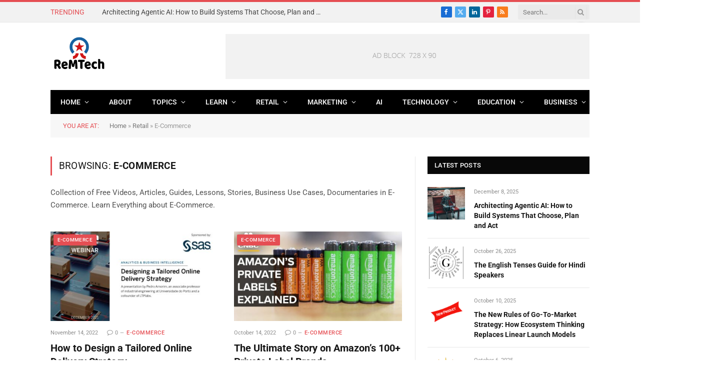

--- FILE ---
content_type: text/html; charset=UTF-8
request_url: https://retailmarketingtechnology.com/category/retail/e-commerce/
body_size: 26236
content:
<!DOCTYPE html>
<html dir="ltr" lang="en-US" prefix="og: https://ogp.me/ns#" class="s-light site-s-light">

<head>

	<meta charset="UTF-8" />
	<meta name="viewport" content="width=device-width, initial-scale=1" />
	<style>#wpadminbar #wp-admin-bar-wsm_free_top_button .ab-icon:before{content:"\f239";color:#FF9800;top:3px}</style>
		<!-- All in One SEO 4.6.9.1 - aioseo.com -->
		<meta name="description" content="Collection of Free Videos, Articles, Guides, Lessons, Stories, Business Use Cases, Documentaries in E-Commerce. Learn Everything about E-Commerce." />
		<meta name="robots" content="max-image-preview:large" />
		<link rel="canonical" href="https://retailmarketingtechnology.com/category/retail/e-commerce/" />
		<meta name="generator" content="All in One SEO (AIOSEO) 4.6.9.1" />
		<script type="application/ld+json" class="aioseo-schema">
			{"@context":"https:\/\/schema.org","@graph":[{"@type":"BreadcrumbList","@id":"https:\/\/retailmarketingtechnology.com\/category\/retail\/e-commerce\/#breadcrumblist","itemListElement":[{"@type":"ListItem","@id":"https:\/\/retailmarketingtechnology.com\/#listItem","position":1,"name":"Home","item":"https:\/\/retailmarketingtechnology.com\/","nextItem":"https:\/\/retailmarketingtechnology.com\/category\/retail\/#listItem"},{"@type":"ListItem","@id":"https:\/\/retailmarketingtechnology.com\/category\/retail\/#listItem","position":2,"name":"Retail","item":"https:\/\/retailmarketingtechnology.com\/category\/retail\/","nextItem":"https:\/\/retailmarketingtechnology.com\/category\/retail\/e-commerce\/#listItem","previousItem":"https:\/\/retailmarketingtechnology.com\/#listItem"},{"@type":"ListItem","@id":"https:\/\/retailmarketingtechnology.com\/category\/retail\/e-commerce\/#listItem","position":3,"name":"E-Commerce","previousItem":"https:\/\/retailmarketingtechnology.com\/category\/retail\/#listItem"}]},{"@type":"CollectionPage","@id":"https:\/\/retailmarketingtechnology.com\/category\/retail\/e-commerce\/#collectionpage","url":"https:\/\/retailmarketingtechnology.com\/category\/retail\/e-commerce\/","name":"E-Commerce","description":"Collection of Free Videos, Articles, Guides, Lessons, Stories, Business Use Cases, Documentaries in E-Commerce. Learn Everything about E-Commerce.","inLanguage":"en-US","isPartOf":{"@id":"https:\/\/retailmarketingtechnology.com\/#website"},"breadcrumb":{"@id":"https:\/\/retailmarketingtechnology.com\/category\/retail\/e-commerce\/#breadcrumblist"}},{"@type":"Organization","@id":"https:\/\/retailmarketingtechnology.com\/#organization","name":"ReMTech","description":"Powering Open Learning for All","url":"https:\/\/retailmarketingtechnology.com\/","logo":{"@type":"ImageObject","url":"https:\/\/retailmarketingtechnology.com\/wp-content\/uploads\/2022\/02\/RMT2.png","@id":"https:\/\/retailmarketingtechnology.com\/category\/retail\/e-commerce\/#organizationLogo","width":200,"height":200,"caption":"Retail Marketing Technology"},"image":{"@id":"https:\/\/retailmarketingtechnology.com\/category\/retail\/e-commerce\/#organizationLogo"}},{"@type":"WebSite","@id":"https:\/\/retailmarketingtechnology.com\/#website","url":"https:\/\/retailmarketingtechnology.com\/","name":"Retail MarTech AI - Learning Videos & Stories","description":"Powering Open Learning for All","inLanguage":"en-US","publisher":{"@id":"https:\/\/retailmarketingtechnology.com\/#organization"}}]}
		</script>
		<!-- All in One SEO -->


	<!-- This site is optimized with the Yoast SEO plugin v23.3 - https://yoast.com/wordpress/plugins/seo/ -->
	<title>E-Commerce</title><link rel="preload" as="font" href="https://retailmarketingtechnology.com/wp-content/themes/smart-mag/css/icons/fonts/ts-icons.woff2?v2.8" type="font/woff2" crossorigin="anonymous" />
	<link rel="canonical" href="https://retailmarketingtechnology.com/category/retail/e-commerce/" />
	<meta property="og:locale" content="en_US" />
	<meta property="og:type" content="article" />
	<meta property="og:title" content="E-Commerce Archives - Retail MarTech AI" />
	<meta property="og:description" content="Collection of Free Videos, Articles, Guides, Lessons, Stories, Business Use Cases, Documentaries in E-Commerce. Learn Everything about E-Commerce." />
	<meta property="og:url" content="https://retailmarketingtechnology.com/category/retail/e-commerce/" />
	<meta property="og:site_name" content="Retail MarTech AI" />
	<meta name="twitter:card" content="summary_large_image" />
	<script type="application/ld+json" class="yoast-schema-graph">{"@context":"https://schema.org","@graph":[{"@type":"CollectionPage","@id":"https://retailmarketingtechnology.com/category/retail/e-commerce/","url":"https://retailmarketingtechnology.com/category/retail/e-commerce/","name":"E-Commerce Archives - Retail MarTech AI","isPartOf":{"@id":"https://retailmarketingtechnology.com/#website"},"primaryImageOfPage":{"@id":"https://retailmarketingtechnology.com/category/retail/e-commerce/#primaryimage"},"image":{"@id":"https://retailmarketingtechnology.com/category/retail/e-commerce/#primaryimage"},"thumbnailUrl":"https://retailmarketingtechnology.com/wp-content/uploads/2022/11/9eb0niBKeSY.jpg","breadcrumb":{"@id":"https://retailmarketingtechnology.com/category/retail/e-commerce/#breadcrumb"},"inLanguage":"en-US"},{"@type":"ImageObject","inLanguage":"en-US","@id":"https://retailmarketingtechnology.com/category/retail/e-commerce/#primaryimage","url":"https://retailmarketingtechnology.com/wp-content/uploads/2022/11/9eb0niBKeSY.jpg","contentUrl":"https://retailmarketingtechnology.com/wp-content/uploads/2022/11/9eb0niBKeSY.jpg","width":1280,"height":720},{"@type":"BreadcrumbList","@id":"https://retailmarketingtechnology.com/category/retail/e-commerce/#breadcrumb","itemListElement":[{"@type":"ListItem","position":1,"name":"Home","item":"https://retailmarketingtechnology.com/"},{"@type":"ListItem","position":2,"name":"Retail","item":"https://retailmarketingtechnology.com/category/retail/"},{"@type":"ListItem","position":3,"name":"E-Commerce"}]},{"@type":"WebSite","@id":"https://retailmarketingtechnology.com/#website","url":"https://retailmarketingtechnology.com/","name":"Retail MarTech AI","description":"Powering Open Learning for All","publisher":{"@id":"https://retailmarketingtechnology.com/#organization"},"potentialAction":[{"@type":"SearchAction","target":{"@type":"EntryPoint","urlTemplate":"https://retailmarketingtechnology.com/?s={search_term_string}"},"query-input":"required name=search_term_string"}],"inLanguage":"en-US"},{"@type":"Organization","@id":"https://retailmarketingtechnology.com/#organization","name":"Retail Marketing Technology","url":"https://retailmarketingtechnology.com/","logo":{"@type":"ImageObject","inLanguage":"en-US","@id":"https://retailmarketingtechnology.com/#/schema/logo/image/","url":"https://retailmarketingtechnology.com/wp-content/uploads/2023/04/RemTech_Logo_BG0.png","contentUrl":"https://retailmarketingtechnology.com/wp-content/uploads/2023/04/RemTech_Logo_BG0.png","width":508,"height":266,"caption":"Retail Marketing Technology"},"image":{"@id":"https://retailmarketingtechnology.com/#/schema/logo/image/"}}]}</script>
	<!-- / Yoast SEO plugin. -->


<link rel='dns-prefetch' href='//www.googletagmanager.com' />
<link rel='dns-prefetch' href='//fonts.googleapis.com' />
<link rel="alternate" type="application/rss+xml" title="Retail MarTech AI  &raquo; Feed" href="https://retailmarketingtechnology.com/feed/" />
<link rel="alternate" type="application/rss+xml" title="Retail MarTech AI  &raquo; Comments Feed" href="https://retailmarketingtechnology.com/comments/feed/" />
<link rel="alternate" type="application/rss+xml" title="Retail MarTech AI  &raquo; E-Commerce Category Feed" href="https://retailmarketingtechnology.com/category/retail/e-commerce/feed/" />
<script data-optimized="1" type="text/javascript">window._wpemojiSettings={"baseUrl":"https:\/\/s.w.org\/images\/core\/emoji\/15.0.3\/72x72\/","ext":".png","svgUrl":"https:\/\/s.w.org\/images\/core\/emoji\/15.0.3\/svg\/","svgExt":".svg","source":{"concatemoji":"https:\/\/retailmarketingtechnology.com\/wp-includes\/js\/wp-emoji-release.min.js?ver=6.6.1"}};
/*! This file is auto-generated */
!function(i,n){var o,s,e;function c(e){try{var t={supportTests:e,timestamp:(new Date).valueOf()};sessionStorage.setItem(o,JSON.stringify(t))}catch(e){}}function p(e,t,n){e.clearRect(0,0,e.canvas.width,e.canvas.height),e.fillText(t,0,0);var t=new Uint32Array(e.getImageData(0,0,e.canvas.width,e.canvas.height).data),r=(e.clearRect(0,0,e.canvas.width,e.canvas.height),e.fillText(n,0,0),new Uint32Array(e.getImageData(0,0,e.canvas.width,e.canvas.height).data));return t.every(function(e,t){return e===r[t]})}function u(e,t,n){switch(t){case"flag":return n(e,"\ud83c\udff3\ufe0f\u200d\u26a7\ufe0f","\ud83c\udff3\ufe0f\u200b\u26a7\ufe0f")?!1:!n(e,"\ud83c\uddfa\ud83c\uddf3","\ud83c\uddfa\u200b\ud83c\uddf3")&&!n(e,"\ud83c\udff4\udb40\udc67\udb40\udc62\udb40\udc65\udb40\udc6e\udb40\udc67\udb40\udc7f","\ud83c\udff4\u200b\udb40\udc67\u200b\udb40\udc62\u200b\udb40\udc65\u200b\udb40\udc6e\u200b\udb40\udc67\u200b\udb40\udc7f");case"emoji":return!n(e,"\ud83d\udc26\u200d\u2b1b","\ud83d\udc26\u200b\u2b1b")}return!1}function f(e,t,n){var r="undefined"!=typeof WorkerGlobalScope&&self instanceof WorkerGlobalScope?new OffscreenCanvas(300,150):i.createElement("canvas"),a=r.getContext("2d",{willReadFrequently:!0}),o=(a.textBaseline="top",a.font="600 32px Arial",{});return e.forEach(function(e){o[e]=t(a,e,n)}),o}function t(e){var t=i.createElement("script");t.src=e,t.defer=!0,i.head.appendChild(t)}"undefined"!=typeof Promise&&(o="wpEmojiSettingsSupports",s=["flag","emoji"],n.supports={everything:!0,everythingExceptFlag:!0},e=new Promise(function(e){i.addEventListener("DOMContentLoaded",e,{once:!0})}),new Promise(function(t){var n=function(){try{var e=JSON.parse(sessionStorage.getItem(o));if("object"==typeof e&&"number"==typeof e.timestamp&&(new Date).valueOf()<e.timestamp+604800&&"object"==typeof e.supportTests)return e.supportTests}catch(e){}return null}();if(!n){if("undefined"!=typeof Worker&&"undefined"!=typeof OffscreenCanvas&&"undefined"!=typeof URL&&URL.createObjectURL&&"undefined"!=typeof Blob)try{var e="postMessage("+f.toString()+"("+[JSON.stringify(s),u.toString(),p.toString()].join(",")+"));",r=new Blob([e],{type:"text/javascript"}),a=new Worker(URL.createObjectURL(r),{name:"wpTestEmojiSupports"});return void(a.onmessage=function(e){c(n=e.data),a.terminate(),t(n)})}catch(e){}c(n=f(s,u,p))}t(n)}).then(function(e){for(var t in e)n.supports[t]=e[t],n.supports.everything=n.supports.everything&&n.supports[t],"flag"!==t&&(n.supports.everythingExceptFlag=n.supports.everythingExceptFlag&&n.supports[t]);n.supports.everythingExceptFlag=n.supports.everythingExceptFlag&&!n.supports.flag,n.DOMReady=!1,n.readyCallback=function(){n.DOMReady=!0}}).then(function(){return e}).then(function(){var e;n.supports.everything||(n.readyCallback(),(e=n.source||{}).concatemoji?t(e.concatemoji):e.wpemoji&&e.twemoji&&(t(e.twemoji),t(e.wpemoji)))}))}((window,document),window._wpemojiSettings)</script>

<link data-optimized="1" rel='stylesheet' id='sgr-css' href='https://retailmarketingtechnology.com/wp-content/litespeed/css/57598146257c1ec3f82e899ccbf65b4a.css?ver=9791f' type='text/css' media='all' />
<link data-optimized="1" rel='stylesheet' id='hfe-widgets-style-css' href='https://retailmarketingtechnology.com/wp-content/litespeed/css/f0e2337515efefa166087b9f4b96bd2d.css?ver=290ca' type='text/css' media='all' />
<style id='wp-emoji-styles-inline-css' type='text/css'>img.wp-smiley,img.emoji{display:inline!important;border:none!important;box-shadow:none!important;height:1em!important;width:1em!important;margin:0 0.07em!important;vertical-align:-0.1em!important;background:none!important;padding:0!important}</style>
<link data-optimized="1" rel='stylesheet' id='wp-block-library-css' href='https://retailmarketingtechnology.com/wp-content/litespeed/css/353d6efc8cbdbe9fe357b3df8d27370b.css?ver=20086' type='text/css' media='all' />
<style id='kevinbatdorf-code-block-pro-style-inline-css' type='text/css'>.wp-block-kevinbatdorf-code-block-pro{direction:ltr!important;font-family:ui-monospace,SFMono-Regular,Menlo,Monaco,Consolas,monospace;-webkit-text-size-adjust:100%!important;box-sizing:border-box!important;position:relative!important}.wp-block-kevinbatdorf-code-block-pro *{box-sizing:border-box!important}.wp-block-kevinbatdorf-code-block-pro pre,.wp-block-kevinbatdorf-code-block-pro pre *{font-size:inherit!important;line-height:inherit!important}.wp-block-kevinbatdorf-code-block-pro:not(.code-block-pro-editor) pre{background-image:none!important;border:0!important;border-radius:0!important;border-style:none!important;border-width:0!important;color:inherit!important;font-family:inherit!important;margin:0!important;overflow:auto!important;overflow-wrap:normal!important;padding:16px 0 16px 16px!important;text-align:left!important;white-space:pre!important;--tw-shadow:0 0 #0000;--tw-shadow-colored:0 0 #0000;box-shadow:var(--tw-ring-offset-shadow,0 0 #0000),var(--tw-ring-shadow,0 0 #0000),var(--tw-shadow)!important}.wp-block-kevinbatdorf-code-block-pro.padding-disabled:not(.code-block-pro-editor) pre{padding:0!important}.wp-block-kevinbatdorf-code-block-pro.padding-bottom-disabled pre{padding-bottom:0!important}.wp-block-kevinbatdorf-code-block-pro:not(.code-block-pro-editor) pre code{background:none!important;background-color:transparent!important;border:0!important;border-radius:0!important;border-style:none!important;border-width:0!important;color:inherit!important;display:block!important;font-family:inherit!important;margin:0!important;overflow-wrap:normal!important;padding:0!important;text-align:left!important;white-space:pre!important;width:100%!important;--tw-shadow:0 0 #0000;--tw-shadow-colored:0 0 #0000;box-shadow:var(--tw-ring-offset-shadow,0 0 #0000),var(--tw-ring-shadow,0 0 #0000),var(--tw-shadow)!important}.wp-block-kevinbatdorf-code-block-pro:not(.code-block-pro-editor) pre code .line{display:inline-block!important;min-width:var(--cbp-block-width,100%)!important;vertical-align:top!important}.wp-block-kevinbatdorf-code-block-pro.cbp-has-line-numbers:not(.code-block-pro-editor) pre code .line{padding-left:calc(12px + var(--cbp-line-number-width, auto))!important}.wp-block-kevinbatdorf-code-block-pro.cbp-has-line-numbers:not(.code-block-pro-editor) pre code{counter-increment:step calc(var(--cbp-line-number-start, 1) - 1)!important;counter-reset:step!important}.wp-block-kevinbatdorf-code-block-pro pre code .line{position:relative!important}.wp-block-kevinbatdorf-code-block-pro:not(.code-block-pro-editor) pre code .line:before{content:""!important;display:inline-block!important}.wp-block-kevinbatdorf-code-block-pro.cbp-has-line-numbers:not(.code-block-pro-editor) pre code .line:not(.cbp-line-number-disabled):before{color:var(--cbp-line-number-color,#999)!important;content:counter(step)!important;counter-increment:step!important;left:0!important;opacity:.5!important;position:absolute!important;text-align:right!important;transition-duration:.5s!important;transition-property:opacity!important;transition-timing-function:cubic-bezier(.4,0,.2,1)!important;-webkit-user-select:none!important;-moz-user-select:none!important;user-select:none!important;width:var(--cbp-line-number-width,auto)!important}.wp-block-kevinbatdorf-code-block-pro.cbp-highlight-hover .line{min-height:var(--cbp-block-height,100%)!important}.wp-block-kevinbatdorf-code-block-pro .line.cbp-line-highlight .cbp-line-highlighter,.wp-block-kevinbatdorf-code-block-pro .line.cbp-no-blur:hover .cbp-line-highlighter,.wp-block-kevinbatdorf-code-block-pro.cbp-highlight-hover:not(.cbp-blur-enabled:not(.cbp-unblur-on-hover)) .line:hover .cbp-line-highlighter{background:var(--cbp-line-highlight-color,rgb(14 165 233/.2))!important;left:-16px!important;min-height:var(--cbp-block-height,100%)!important;min-width:calc(var(--cbp-block-width, 100%) + 16px)!important;pointer-events:none!important;position:absolute!important;top:0!important;width:100%!important}[data-code-block-pro-font-family="Code-Pro-Comic-Mono.ttf"].wp-block-kevinbatdorf-code-block-pro .line.cbp-line-highlight .cbp-line-highlighter,[data-code-block-pro-font-family="Code-Pro-Comic-Mono.ttf"].wp-block-kevinbatdorf-code-block-pro .line.cbp-no-blur:hover .cbp-line-highlighter,[data-code-block-pro-font-family="Code-Pro-Comic-Mono.ttf"].wp-block-kevinbatdorf-code-block-pro.cbp-highlight-hover:not(.cbp-blur-enabled:not(.cbp-unblur-on-hover)) .line:hover .cbp-line-highlighter{top:-.125rem!important}[data-code-block-pro-font-family=Code-Pro-Fira-Code].wp-block-kevinbatdorf-code-block-pro .line.cbp-line-highlight .cbp-line-highlighter,[data-code-block-pro-font-family=Code-Pro-Fira-Code].wp-block-kevinbatdorf-code-block-pro .line.cbp-no-blur:hover .cbp-line-highlighter,[data-code-block-pro-font-family=Code-Pro-Fira-Code].wp-block-kevinbatdorf-code-block-pro.cbp-highlight-hover:not(.cbp-blur-enabled:not(.cbp-unblur-on-hover)) .line:hover .cbp-line-highlighter{top:-1.5px!important}[data-code-block-pro-font-family="Code-Pro-Deja-Vu-Mono.ttf"].wp-block-kevinbatdorf-code-block-pro .line.cbp-line-highlight .cbp-line-highlighter,[data-code-block-pro-font-family="Code-Pro-Deja-Vu-Mono.ttf"].wp-block-kevinbatdorf-code-block-pro .line.cbp-no-blur:hover .cbp-line-highlighter,[data-code-block-pro-font-family="Code-Pro-Deja-Vu-Mono.ttf"].wp-block-kevinbatdorf-code-block-pro.cbp-highlight-hover:not(.cbp-blur-enabled:not(.cbp-unblur-on-hover)) .line:hover .cbp-line-highlighter,[data-code-block-pro-font-family=Code-Pro-Cozette].wp-block-kevinbatdorf-code-block-pro .line.cbp-line-highlight .cbp-line-highlighter,[data-code-block-pro-font-family=Code-Pro-Cozette].wp-block-kevinbatdorf-code-block-pro .line.cbp-no-blur:hover .cbp-line-highlighter,[data-code-block-pro-font-family=Code-Pro-Cozette].wp-block-kevinbatdorf-code-block-pro.cbp-highlight-hover:not(.cbp-blur-enabled:not(.cbp-unblur-on-hover)) .line:hover .cbp-line-highlighter{top:-1px!important}.wp-block-kevinbatdorf-code-block-pro:not(.code-block-pro-editor).padding-disabled pre .line.cbp-line-highlight:after{left:0!important;width:100%!important}.wp-block-kevinbatdorf-code-block-pro.cbp-blur-enabled pre .line:not(.cbp-no-blur){filter:blur(1px)!important;opacity:.4!important;pointer-events:none!important;transition-duration:.2s!important;transition-property:all!important;transition-timing-function:cubic-bezier(.4,0,.2,1)!important}.wp-block-kevinbatdorf-code-block-pro.cbp-blur-enabled.cbp-unblur-on-hover:hover pre .line:not(.cbp-no-blur){opacity:1!important;pointer-events:auto!important;--tw-blur:blur(0);filter:var(--tw-blur) var(--tw-brightness) var(--tw-contrast) var(--tw-grayscale) var(--tw-hue-rotate) var(--tw-invert) var(--tw-saturate) var(--tw-sepia) var(--tw-drop-shadow)!important}.wp-block-kevinbatdorf-code-block-pro:not(.code-block-pro-editor) pre *{font-family:inherit!important}.cbp-see-more-simple-btn-hover{transition-property:none!important}.cbp-see-more-simple-btn-hover:hover{box-shadow:inset 0 0 100px 100px hsl(0 0% 100% / .1)!important}.code-block-pro-copy-button{border:0!important;border-style:none!important;border-width:0!important;cursor:pointer!important;left:auto!important;line-height:1!important;opacity:.1!important;padding:6px!important;position:absolute!important;right:0!important;top:0!important;transition-duration:.2s!important;transition-property:opacity!important;transition-timing-function:cubic-bezier(.4,0,.2,1)!important;z-index:10!important}.code-block-pro-copy-button:focus{opacity:.4!important}.code-block-pro-copy-button:not([data-has-text-button]){background:none!important;background-color:transparent!important}.wp-block-kevinbatdorf-code-block-pro.padding-disabled .code-block-pro-copy-button{padding:0!important}.wp-block-kevinbatdorf-code-block-pro:hover .code-block-pro-copy-button{opacity:.5!important}.wp-block-kevinbatdorf-code-block-pro .code-block-pro-copy-button:hover{opacity:.9!important}.code-block-pro-copy-button[data-has-text-button],.wp-block-kevinbatdorf-code-block-pro:hover .code-block-pro-copy-button[data-has-text-button]{opacity:1!important}.wp-block-kevinbatdorf-code-block-pro .code-block-pro-copy-button[data-has-text-button]:hover{opacity:.8!important}.code-block-pro-copy-button[data-has-text-button]{border-radius:.75rem!important;display:block!important;margin-right:.75rem!important;margin-top:.7rem!important;padding:.125rem .375rem!important}.code-block-pro-copy-button[data-inside-header-type=headlightsMuted],.code-block-pro-copy-button[data-inside-header-type^=headlights]{margin-top:.85rem!important}.code-block-pro-copy-button[data-inside-header-type=headlightsMutedAlt]{margin-top:.65rem!important}.code-block-pro-copy-button[data-inside-header-type=simpleString]{margin-top:.645rem!important}.code-block-pro-copy-button[data-inside-header-type=pillString]{margin-top:1rem!important}.code-block-pro-copy-button[data-inside-header-type=pillString] .cbp-btn-text{position:relative!important;top:1px!important}.cbp-btn-text{font-size:.75rem!important;line-height:1rem!important}.code-block-pro-copy-button .without-check{display:block!important}.code-block-pro-copy-button .with-check{display:none!important}.code-block-pro-copy-button.cbp-copying{opacity:1!important}.code-block-pro-copy-button.cbp-copying .without-check{display:none!important}.code-block-pro-copy-button.cbp-copying .with-check{display:block!important}.cbp-footer-link:hover{text-decoration-line:underline!important}@media print{.wp-block-kevinbatdorf-code-block-pro pre{max-height:none!important}.wp-block-kevinbatdorf-code-block-pro:not(#x) .line:before{background-color:transparent!important;color:inherit!important}.wp-block-kevinbatdorf-code-block-pro:not(#x) .cbp-line-highlighter,.wp-block-kevinbatdorf-code-block-pro:not(#x)>span{display:none!important}}</style>
<style id='classic-theme-styles-inline-css' type='text/css'>
/*! This file is auto-generated */
.wp-block-button__link{color:#fff;background-color:#32373c;border-radius:9999px;box-shadow:none;text-decoration:none;padding:calc(.667em + 2px) calc(1.333em + 2px);font-size:1.125em}.wp-block-file__button{background:#32373c;color:#fff;text-decoration:none}</style>
<style id='global-styles-inline-css' type='text/css'>:root{--wp--preset--aspect-ratio--square:1;--wp--preset--aspect-ratio--4-3:4/3;--wp--preset--aspect-ratio--3-4:3/4;--wp--preset--aspect-ratio--3-2:3/2;--wp--preset--aspect-ratio--2-3:2/3;--wp--preset--aspect-ratio--16-9:16/9;--wp--preset--aspect-ratio--9-16:9/16;--wp--preset--color--black:#000000;--wp--preset--color--cyan-bluish-gray:#abb8c3;--wp--preset--color--white:#ffffff;--wp--preset--color--pale-pink:#f78da7;--wp--preset--color--vivid-red:#cf2e2e;--wp--preset--color--luminous-vivid-orange:#ff6900;--wp--preset--color--luminous-vivid-amber:#fcb900;--wp--preset--color--light-green-cyan:#7bdcb5;--wp--preset--color--vivid-green-cyan:#00d084;--wp--preset--color--pale-cyan-blue:#8ed1fc;--wp--preset--color--vivid-cyan-blue:#0693e3;--wp--preset--color--vivid-purple:#9b51e0;--wp--preset--gradient--vivid-cyan-blue-to-vivid-purple:linear-gradient(135deg,rgba(6,147,227,1) 0%,rgb(155,81,224) 100%);--wp--preset--gradient--light-green-cyan-to-vivid-green-cyan:linear-gradient(135deg,rgb(122,220,180) 0%,rgb(0,208,130) 100%);--wp--preset--gradient--luminous-vivid-amber-to-luminous-vivid-orange:linear-gradient(135deg,rgba(252,185,0,1) 0%,rgba(255,105,0,1) 100%);--wp--preset--gradient--luminous-vivid-orange-to-vivid-red:linear-gradient(135deg,rgba(255,105,0,1) 0%,rgb(207,46,46) 100%);--wp--preset--gradient--very-light-gray-to-cyan-bluish-gray:linear-gradient(135deg,rgb(238,238,238) 0%,rgb(169,184,195) 100%);--wp--preset--gradient--cool-to-warm-spectrum:linear-gradient(135deg,rgb(74,234,220) 0%,rgb(151,120,209) 20%,rgb(207,42,186) 40%,rgb(238,44,130) 60%,rgb(251,105,98) 80%,rgb(254,248,76) 100%);--wp--preset--gradient--blush-light-purple:linear-gradient(135deg,rgb(255,206,236) 0%,rgb(152,150,240) 100%);--wp--preset--gradient--blush-bordeaux:linear-gradient(135deg,rgb(254,205,165) 0%,rgb(254,45,45) 50%,rgb(107,0,62) 100%);--wp--preset--gradient--luminous-dusk:linear-gradient(135deg,rgb(255,203,112) 0%,rgb(199,81,192) 50%,rgb(65,88,208) 100%);--wp--preset--gradient--pale-ocean:linear-gradient(135deg,rgb(255,245,203) 0%,rgb(182,227,212) 50%,rgb(51,167,181) 100%);--wp--preset--gradient--electric-grass:linear-gradient(135deg,rgb(202,248,128) 0%,rgb(113,206,126) 100%);--wp--preset--gradient--midnight:linear-gradient(135deg,rgb(2,3,129) 0%,rgb(40,116,252) 100%);--wp--preset--font-size--small:13px;--wp--preset--font-size--medium:20px;--wp--preset--font-size--large:36px;--wp--preset--font-size--x-large:42px;--wp--preset--spacing--20:0.44rem;--wp--preset--spacing--30:0.67rem;--wp--preset--spacing--40:1rem;--wp--preset--spacing--50:1.5rem;--wp--preset--spacing--60:2.25rem;--wp--preset--spacing--70:3.38rem;--wp--preset--spacing--80:5.06rem;--wp--preset--shadow--natural:6px 6px 9px rgba(0, 0, 0, 0.2);--wp--preset--shadow--deep:12px 12px 50px rgba(0, 0, 0, 0.4);--wp--preset--shadow--sharp:6px 6px 0px rgba(0, 0, 0, 0.2);--wp--preset--shadow--outlined:6px 6px 0px -3px rgba(255, 255, 255, 1), 6px 6px rgba(0, 0, 0, 1);--wp--preset--shadow--crisp:6px 6px 0px rgba(0, 0, 0, 1)}:where(.is-layout-flex){gap:.5em}:where(.is-layout-grid){gap:.5em}body .is-layout-flex{display:flex}.is-layout-flex{flex-wrap:wrap;align-items:center}.is-layout-flex>:is(*,div){margin:0}body .is-layout-grid{display:grid}.is-layout-grid>:is(*,div){margin:0}:where(.wp-block-columns.is-layout-flex){gap:2em}:where(.wp-block-columns.is-layout-grid){gap:2em}:where(.wp-block-post-template.is-layout-flex){gap:1.25em}:where(.wp-block-post-template.is-layout-grid){gap:1.25em}.has-black-color{color:var(--wp--preset--color--black)!important}.has-cyan-bluish-gray-color{color:var(--wp--preset--color--cyan-bluish-gray)!important}.has-white-color{color:var(--wp--preset--color--white)!important}.has-pale-pink-color{color:var(--wp--preset--color--pale-pink)!important}.has-vivid-red-color{color:var(--wp--preset--color--vivid-red)!important}.has-luminous-vivid-orange-color{color:var(--wp--preset--color--luminous-vivid-orange)!important}.has-luminous-vivid-amber-color{color:var(--wp--preset--color--luminous-vivid-amber)!important}.has-light-green-cyan-color{color:var(--wp--preset--color--light-green-cyan)!important}.has-vivid-green-cyan-color{color:var(--wp--preset--color--vivid-green-cyan)!important}.has-pale-cyan-blue-color{color:var(--wp--preset--color--pale-cyan-blue)!important}.has-vivid-cyan-blue-color{color:var(--wp--preset--color--vivid-cyan-blue)!important}.has-vivid-purple-color{color:var(--wp--preset--color--vivid-purple)!important}.has-black-background-color{background-color:var(--wp--preset--color--black)!important}.has-cyan-bluish-gray-background-color{background-color:var(--wp--preset--color--cyan-bluish-gray)!important}.has-white-background-color{background-color:var(--wp--preset--color--white)!important}.has-pale-pink-background-color{background-color:var(--wp--preset--color--pale-pink)!important}.has-vivid-red-background-color{background-color:var(--wp--preset--color--vivid-red)!important}.has-luminous-vivid-orange-background-color{background-color:var(--wp--preset--color--luminous-vivid-orange)!important}.has-luminous-vivid-amber-background-color{background-color:var(--wp--preset--color--luminous-vivid-amber)!important}.has-light-green-cyan-background-color{background-color:var(--wp--preset--color--light-green-cyan)!important}.has-vivid-green-cyan-background-color{background-color:var(--wp--preset--color--vivid-green-cyan)!important}.has-pale-cyan-blue-background-color{background-color:var(--wp--preset--color--pale-cyan-blue)!important}.has-vivid-cyan-blue-background-color{background-color:var(--wp--preset--color--vivid-cyan-blue)!important}.has-vivid-purple-background-color{background-color:var(--wp--preset--color--vivid-purple)!important}.has-black-border-color{border-color:var(--wp--preset--color--black)!important}.has-cyan-bluish-gray-border-color{border-color:var(--wp--preset--color--cyan-bluish-gray)!important}.has-white-border-color{border-color:var(--wp--preset--color--white)!important}.has-pale-pink-border-color{border-color:var(--wp--preset--color--pale-pink)!important}.has-vivid-red-border-color{border-color:var(--wp--preset--color--vivid-red)!important}.has-luminous-vivid-orange-border-color{border-color:var(--wp--preset--color--luminous-vivid-orange)!important}.has-luminous-vivid-amber-border-color{border-color:var(--wp--preset--color--luminous-vivid-amber)!important}.has-light-green-cyan-border-color{border-color:var(--wp--preset--color--light-green-cyan)!important}.has-vivid-green-cyan-border-color{border-color:var(--wp--preset--color--vivid-green-cyan)!important}.has-pale-cyan-blue-border-color{border-color:var(--wp--preset--color--pale-cyan-blue)!important}.has-vivid-cyan-blue-border-color{border-color:var(--wp--preset--color--vivid-cyan-blue)!important}.has-vivid-purple-border-color{border-color:var(--wp--preset--color--vivid-purple)!important}.has-vivid-cyan-blue-to-vivid-purple-gradient-background{background:var(--wp--preset--gradient--vivid-cyan-blue-to-vivid-purple)!important}.has-light-green-cyan-to-vivid-green-cyan-gradient-background{background:var(--wp--preset--gradient--light-green-cyan-to-vivid-green-cyan)!important}.has-luminous-vivid-amber-to-luminous-vivid-orange-gradient-background{background:var(--wp--preset--gradient--luminous-vivid-amber-to-luminous-vivid-orange)!important}.has-luminous-vivid-orange-to-vivid-red-gradient-background{background:var(--wp--preset--gradient--luminous-vivid-orange-to-vivid-red)!important}.has-very-light-gray-to-cyan-bluish-gray-gradient-background{background:var(--wp--preset--gradient--very-light-gray-to-cyan-bluish-gray)!important}.has-cool-to-warm-spectrum-gradient-background{background:var(--wp--preset--gradient--cool-to-warm-spectrum)!important}.has-blush-light-purple-gradient-background{background:var(--wp--preset--gradient--blush-light-purple)!important}.has-blush-bordeaux-gradient-background{background:var(--wp--preset--gradient--blush-bordeaux)!important}.has-luminous-dusk-gradient-background{background:var(--wp--preset--gradient--luminous-dusk)!important}.has-pale-ocean-gradient-background{background:var(--wp--preset--gradient--pale-ocean)!important}.has-electric-grass-gradient-background{background:var(--wp--preset--gradient--electric-grass)!important}.has-midnight-gradient-background{background:var(--wp--preset--gradient--midnight)!important}.has-small-font-size{font-size:var(--wp--preset--font-size--small)!important}.has-medium-font-size{font-size:var(--wp--preset--font-size--medium)!important}.has-large-font-size{font-size:var(--wp--preset--font-size--large)!important}.has-x-large-font-size{font-size:var(--wp--preset--font-size--x-large)!important}:where(.wp-block-post-template.is-layout-flex){gap:1.25em}:where(.wp-block-post-template.is-layout-grid){gap:1.25em}:where(.wp-block-columns.is-layout-flex){gap:2em}:where(.wp-block-columns.is-layout-grid){gap:2em}:root :where(.wp-block-pullquote){font-size:1.5em;line-height:1.6}</style>
<link data-optimized="1" rel='stylesheet' id='wsm-style-css' href='https://retailmarketingtechnology.com/wp-content/litespeed/css/c31a121411dc6ebfb5e2b481df2e88d6.css?ver=269cf' type='text/css' media='all' />
<link data-optimized="1" rel='stylesheet' id='hfe-style-css' href='https://retailmarketingtechnology.com/wp-content/litespeed/css/76a04e9a04ead216b3ea6dbd15c6ae08.css?ver=d7635' type='text/css' media='all' />
<link data-optimized="1" rel='stylesheet' id='elementor-icons-css' href='https://retailmarketingtechnology.com/wp-content/litespeed/css/27f55b6bb8115f8f86f8895c5563ec54.css?ver=b0f17' type='text/css' media='all' />
<link data-optimized="1" rel='stylesheet' id='elementor-frontend-css' href='https://retailmarketingtechnology.com/wp-content/litespeed/css/acaa73abf12f7f939ea3ae0f52da8f65.css?ver=0bd29' type='text/css' media='all' />
<link data-optimized="1" rel='stylesheet' id='swiper-css' href='https://retailmarketingtechnology.com/wp-content/litespeed/css/be5c9e360714ed074e63fff38ce0dd72.css?ver=b5fe2' type='text/css' media='all' />
<link data-optimized="1" rel='stylesheet' id='elementor-post-6-css' href='https://retailmarketingtechnology.com/wp-content/litespeed/css/0e386ca49973abe5a084d3d30503d83d.css?ver=ae67c' type='text/css' media='all' />
<link data-optimized="1" rel='stylesheet' id='heateor_sss_frontend_css-css' href='https://retailmarketingtechnology.com/wp-content/litespeed/css/ddff587861d561c26386c1124d74ce22.css?ver=237cd' type='text/css' media='all' />
<style id='heateor_sss_frontend_css-inline-css' type='text/css'>.heateor_sss_button_instagram span.heateor_sss_svg,a.heateor_sss_instagram span.heateor_sss_svg{background:radial-gradient(circle at 30% 107%,#fdf497 0,#fdf497 5%,#fd5949 45%,#d6249f 60%,#285aeb 90%)}.heateor_sss_horizontal_sharing .heateor_sss_svg,.heateor_sss_standard_follow_icons_container .heateor_sss_svg{color:#fff;border-width:0;border-style:solid;border-color:#fff0}.heateor_sss_horizontal_sharing .heateorSssTCBackground{color:#666}.heateor_sss_horizontal_sharing span.heateor_sss_svg:hover,.heateor_sss_standard_follow_icons_container span.heateor_sss_svg:hover{border-color:#fff0}.heateor_sss_vertical_sharing span.heateor_sss_svg,.heateor_sss_floating_follow_icons_container span.heateor_sss_svg{color:#fff;border-width:0;border-style:solid;border-color:#fff0}.heateor_sss_vertical_sharing .heateorSssTCBackground{color:#666}.heateor_sss_vertical_sharing span.heateor_sss_svg:hover,.heateor_sss_floating_follow_icons_container span.heateor_sss_svg:hover{border-color:#fff0}@media screen and (max-width:783px){.heateor_sss_vertical_sharing{display:none!important}}</style>
<link data-optimized="1" rel='stylesheet' id='hcb-style-css' href='https://retailmarketingtechnology.com/wp-content/litespeed/css/76e7bd08705bb294b018c94ebfb3cafa.css?ver=80c92' type='text/css' media='all' />
<style id='hcb-style-inline-css' type='text/css'>:root{--hcb--fz--base:14px}:root{--hcb--fz--mobile:13px}:root{--hcb--ff:Menlo, Consolas, "Hiragino Kaku Gothic ProN", "Hiragino Sans", Meiryo, sans-serif}</style>
<link data-optimized="1" rel='stylesheet' id='smartmag-core-css' href='https://retailmarketingtechnology.com/wp-content/litespeed/css/d866a5d8b49b8b35847c79cb82dc908d.css?ver=4f13a' type='text/css' media='all' />
<link data-optimized="1" rel='stylesheet' id='smartmag-fonts-css' href='https://retailmarketingtechnology.com/wp-content/litespeed/css/95121a86c19f3399d01fccbd28c8b1ee.css?ver=8b1ee' type='text/css' media='all' />
<link data-optimized="1" rel='stylesheet' id='smartmag-magnific-popup-css' href='https://retailmarketingtechnology.com/wp-content/litespeed/css/6ea10e54319e857647b84c30959bcf49.css?ver=1c19c' type='text/css' media='all' />
<link data-optimized="1" rel='stylesheet' id='font-awesome4-css' href='https://retailmarketingtechnology.com/wp-content/litespeed/css/5179179ca6d1d3c4931d7958e2186604.css?ver=ffafd' type='text/css' media='all' />
<link data-optimized="1" rel='stylesheet' id='smartmag-icons-css' href='https://retailmarketingtechnology.com/wp-content/litespeed/css/2a0262c4b43c551f9c5cb3eb51cca376.css?ver=f2d71' type='text/css' media='all' />
<link data-optimized="1" rel='stylesheet' id='smartmag-skin-css' href='https://retailmarketingtechnology.com/wp-content/litespeed/css/0a0b6b50528caf9d63265dc273de6556.css?ver=5f0d7' type='text/css' media='all' />
<style id='smartmag-skin-inline-css' type='text/css'>:root{--c-main:#e54e53;--c-main-rgb:229,78,83;--text-font:"Roboto", system-ui, -apple-system, "Segoe UI", Arial, sans-serif;--body-font:"Roboto", system-ui, -apple-system, "Segoe UI", Arial, sans-serif;--ui-font:"Roboto", system-ui, -apple-system, "Segoe UI", Arial, sans-serif;--title-font:"Roboto", system-ui, -apple-system, "Segoe UI", Arial, sans-serif;--h-font:"Roboto", system-ui, -apple-system, "Segoe UI", Arial, sans-serif;--title-font:"Roboto", system-ui, -apple-system, "Segoe UI", Arial, sans-serif;--h-font:"Roboto", system-ui, -apple-system, "Segoe UI", Arial, sans-serif;--text-h-font:var(--h-font);--title-font:"Roboto", system-ui, -apple-system, "Segoe UI", Arial, sans-serif;--main-width:1078px}.post-title:not(._){font-weight:700}.smart-head-mobile .smart-head-mid{border-top-width:3px}.loop-grid .ratio-is-custom{padding-bottom:calc(100% / 1.88)}.loop-list .ratio-is-custom{padding-bottom:calc(100% / 1.88)}.list-post{--list-p-media-width:40%;--list-p-media-max-width:85%}.list-post .media:not(i){--list-p-media-max-width:40%}.loop-small .ratio-is-custom{padding-bottom:calc(100% / 1.149)}.loop-small .media:not(i){max-width:75px}.single .featured .ratio-is-custom{padding-bottom:calc(100% / 2)}</style>
<link data-optimized="1" rel='stylesheet' id='smartmag-gfonts-custom-css' href='https://retailmarketingtechnology.com/wp-content/litespeed/css/8c6540b6884a30071564666d0cb04a20.css?ver=04a20' type='text/css' media='all' />
<link data-optimized="1" rel='stylesheet' id='wpr-text-animations-css-css' href='https://retailmarketingtechnology.com/wp-content/litespeed/css/ac8792770c31aa583b55b14a629bdb11.css?ver=eb2a3' type='text/css' media='all' />
<link data-optimized="1" rel='stylesheet' id='wpr-addons-css-css' href='https://retailmarketingtechnology.com/wp-content/litespeed/css/0948a7cda32b8c6fed746bbb0d6c69a3.css?ver=30a3e' type='text/css' media='all' />
<link data-optimized="1" rel='stylesheet' id='font-awesome-5-all-css' href='https://retailmarketingtechnology.com/wp-content/litespeed/css/07917dd5d5ea015b2eaba4cf4bd077ee.css?ver=fc155' type='text/css' media='all' />
<script data-optimized="1" type="text/javascript" id="sgr-js-extra">var sgr={"sgr_site_key":"6LdRIu8fAAAAAPl1A69IdU_hwd62bPvLN1lM00kp"}</script>
<script data-optimized="1" type="text/javascript" src="https://retailmarketingtechnology.com/wp-content/litespeed/js/7759cdbd4b588508c999fcbdf658ea19.js?ver=092b3" id="sgr-js"></script>
<script data-optimized="1" type="text/javascript" id="smartmag-lazy-inline-js-after">
/**
 * @copyright ThemeSphere
 * @preserve
 */
var BunyadLazy={};BunyadLazy.load=function(){function a(e,n){var t={};e.dataset.bgset&&e.dataset.sizes?(t.sizes=e.dataset.sizes,t.srcset=e.dataset.bgset):t.src=e.dataset.bgsrc,function(t){var a=t.dataset.ratio;if(0<a){const e=t.parentElement;if(e.classList.contains("media-ratio")){const n=e.style;n.getPropertyValue("--a-ratio")||(n.paddingBottom=100/a+"%")}}}(e);var a,o=document.createElement("img");for(a in o.onload=function(){var t="url('"+(o.currentSrc||o.src)+"')",a=e.style;a.backgroundImage!==t&&requestAnimationFrame(()=>{a.backgroundImage=t,n&&n()}),o.onload=null,o.onerror=null,o=null},o.onerror=o.onload,t)o.setAttribute(a,t[a]);o&&o.complete&&0<o.naturalWidth&&o.onload&&o.onload()}function e(t){t.dataset.loaded||a(t,()=>{document.dispatchEvent(new Event("lazyloaded")),t.dataset.loaded=1})}function n(t){"complete"===document.readyState?t():window.addEventListener("load",t)}return{initEarly:function(){var t,a=()=>{document.querySelectorAll(".img.bg-cover:not(.lazyload)").forEach(e)};"complete"!==document.readyState?(t=setInterval(a,150),n(()=>{a(),clearInterval(t)})):a()},callOnLoad:n,initBgImages:function(t){t&&n(()=>{document.querySelectorAll(".img.bg-cover").forEach(e)})},bgLoad:a}}(),BunyadLazy.load.initEarly()</script>
<script type="text/javascript" data-cfasync="false" src="https://retailmarketingtechnology.com/wp-includes/js/jquery/jquery.min.js?ver=3.7.1" id="jquery-core-js"></script>
<script type="text/javascript" data-cfasync="false" src="https://retailmarketingtechnology.com/wp-includes/js/jquery/jquery-migrate.min.js?ver=3.4.1" id="jquery-migrate-js"></script>

<!-- Google tag (gtag.js) snippet added by Site Kit -->
<!-- Google Analytics snippet added by Site Kit -->
<script type="text/javascript" src="https://www.googletagmanager.com/gtag/js?id=GT-NFRPJDFQ" id="google_gtagjs-js" async></script>
<script type="text/javascript" id="google_gtagjs-js-after">
/* <![CDATA[ */
window.dataLayer = window.dataLayer || [];function gtag(){dataLayer.push(arguments);}
gtag("set","linker",{"domains":["retailmarketingtechnology.com"]});
gtag("js", new Date());
gtag("set", "developer_id.dZTNiMT", true);
gtag("config", "GT-NFRPJDFQ");
 window._googlesitekit = window._googlesitekit || {}; window._googlesitekit.throttledEvents = []; window._googlesitekit.gtagEvent = (name, data) => { var key = JSON.stringify( { name, data } ); if ( !! window._googlesitekit.throttledEvents[ key ] ) { return; } window._googlesitekit.throttledEvents[ key ] = true; setTimeout( () => { delete window._googlesitekit.throttledEvents[ key ]; }, 5 ); gtag( "event", name, { ...data, event_source: "site-kit" } ); }; 
/* ]]> */
</script>
<link rel="https://api.w.org/" href="https://retailmarketingtechnology.com/wp-json/" /><link rel="alternate" title="JSON" type="application/json" href="https://retailmarketingtechnology.com/wp-json/wp/v2/categories/193" /><link rel="EditURI" type="application/rsd+xml" title="RSD" href="https://retailmarketingtechnology.com/xmlrpc.php?rsd" />
<meta name="generator" content="WordPress 6.6.1" />
<meta name="generator" content="Site Kit by Google 1.162.1" />	   
    <!-- Wordpress Stats Manager -->
    <script data-optimized="1" type="text/javascript">var _wsm=_wsm||[];_wsm.push(['trackPageView']);_wsm.push(['enableLinkTracking']);_wsm.push(['enableHeartBeatTimer']);(function(){var u="https://retailmarketingtechnology.com/wp-content/plugins/wp-stats-manager/";_wsm.push(['setUrlReferrer',""]);_wsm.push(['setTrackerUrl',"https://retailmarketingtechnology.com/?wmcAction=wmcTrack"]);_wsm.push(['setSiteId',"1"]);_wsm.push(['setPageId',"0"]);_wsm.push(['setWpUserId',"0"]);var d=document,g=d.createElement('script'),s=d.getElementsByTagName('script')[0];g.type='text/javascript';g.async=!0;g.defer=!0;g.src=u+'js/wsm_new.js';s.parentNode.insertBefore(g,s)})()</script>
    <!-- End Wordpress Stats Manager Code -->
      
		<script>var BunyadSchemeKey='bunyad-scheme';(()=>{const d=document.documentElement;const c=d.classList;var scheme=localStorage.getItem(BunyadSchemeKey);if(scheme){d.dataset.origClass=c;scheme==='dark'?c.remove('s-light','site-s-light'):c.remove('s-dark','site-s-dark');c.add('site-s-'+scheme,'s-'+scheme)}})()</script>
		<meta name="generator" content="Elementor 3.23.4; features: e_optimized_css_loading, additional_custom_breakpoints, e_lazyload; settings: css_print_method-external, google_font-enabled, font_display-auto">
			<style>.e-con.e-parent:nth-of-type(n+4):not(.e-lazyloaded):not(.e-no-lazyload),.e-con.e-parent:nth-of-type(n+4):not(.e-lazyloaded):not(.e-no-lazyload) *{background-image:none!important}@media screen and (max-height:1024px){.e-con.e-parent:nth-of-type(n+3):not(.e-lazyloaded):not(.e-no-lazyload),.e-con.e-parent:nth-of-type(n+3):not(.e-lazyloaded):not(.e-no-lazyload) *{background-image:none!important}}@media screen and (max-height:640px){.e-con.e-parent:nth-of-type(n+2):not(.e-lazyloaded):not(.e-no-lazyload),.e-con.e-parent:nth-of-type(n+2):not(.e-lazyloaded):not(.e-no-lazyload) *{background-image:none!important}}</style>
			<style id="wpr_lightbox_styles">.lg-backdrop{background-color:rgb(0 0 0 / .6)!important}.lg-toolbar,.lg-dropdown{background-color:rgb(0 0 0 / .8)!important}.lg-dropdown:after{border-bottom-color:rgb(0 0 0 / .8)!important}.lg-sub-html{background-color:rgb(0 0 0 / .8)!important}.lg-thumb-outer,.lg-progress-bar{background-color:#444444!important}.lg-progress{background-color:#a90707!important}.lg-icon{color:#efefef!important;font-size:20px!important}.lg-icon.lg-toogle-thumb{font-size:24px!important}.lg-icon:hover,.lg-dropdown-text:hover{color:#ffffff!important}.lg-sub-html,.lg-dropdown-text{color:#efefef!important;font-size:14px!important}#lg-counter{color:#efefef!important;font-size:14px!important}.lg-prev,.lg-next{font-size:35px!important}.lg-icon{background-color:transparent!important}#lg-counter{opacity:.9}.lg-thumb-outer{padding:0 10px}.lg-thumb-item{border-radius:0!important;border:none!important;opacity:.5}.lg-thumb-item.active{opacity:1}</style>

</head>

<body class="archive category category-e-commerce category-193 ehf-template-smart-mag ehf-stylesheet-smart-mag right-sidebar has-lb has-lb-sm ts-img-hov-fade has-sb-sep layout-normal elementor-default elementor-kit-6">



<div class="main-wrap">

	
<div class="off-canvas-backdrop"></div>
<div class="mobile-menu-container off-canvas s-dark hide-menu-lg" id="off-canvas">

	<div class="off-canvas-head">
		<a href="#" class="close">
			<span class="visuallyhidden">Close Menu</span>
			<i class="tsi tsi-times"></i>
		</a>

		<div class="ts-logo">
					</div>
	</div>

	<div class="off-canvas-content">

					<ul class="mobile-menu"></ul>
		
		
		
		<div class="spc-social-block spc-social spc-social-b smart-head-social">
		
			
				<a href="#" class="link service s-facebook" target="_blank" rel="nofollow noopener">
					<i class="icon tsi tsi-facebook"></i>					<span class="visuallyhidden">Facebook</span>
				</a>
									
			
				<a href="#" class="link service s-twitter" target="_blank" rel="nofollow noopener">
					<i class="icon tsi tsi-twitter"></i>					<span class="visuallyhidden">X (Twitter)</span>
				</a>
									
			
				<a href="#" class="link service s-instagram" target="_blank" rel="nofollow noopener">
					<i class="icon tsi tsi-instagram"></i>					<span class="visuallyhidden">Instagram</span>
				</a>
									
			
		</div>

		
	</div>

</div>
<div class="smart-head smart-head-legacy smart-head-main" id="smart-head" data-sticky="auto" data-sticky-type="smart" data-sticky-full>
	
	<div class="smart-head-row smart-head-top is-light smart-head-row-full">

		<div class="inner wrap">

							
				<div class="items items-left ">
				
<div class="trending-ticker" data-delay="8">
	<span class="heading">Trending</span>

	<ul>
				
			<li><a href="https://retailmarketingtechnology.com/ai/architecting-agentic-ai-how-to-build-systems-that-choose-plan-and-act/" class="post-link">Architecting Agentic AI: How to Build Systems That Choose, Plan and Act</a></li>
		
				
			<li><a href="https://retailmarketingtechnology.com/education/languages/the-english-tenses-guide-for-hindi-speakers/" class="post-link">The English Tenses Guide for Hindi Speakers</a></li>
		
				
			<li><a href="https://retailmarketingtechnology.com/marketing/marketingstrategy/the-new-rules-of-go-to-market-strategy-how-ecosystem-thinking-replaces-linear-launch-models/" class="post-link">The New Rules of Go-To-Market Strategy: How Ecosystem Thinking Replaces Linear Launch Models</a></li>
		
				
			<li><a href="https://retailmarketingtechnology.com/marketing/marketingstrategy/desire-engineering-how-top-product-marketers-manufacture-demand-before-launch/" class="post-link">Desire Engineering: How Top Product Marketers Manufacture Demand Before Launch</a></li>
		
				
			<li><a href="https://retailmarketingtechnology.com/business/entrepreneurship/zero-market-startups-creating-demand-for-something-nobody-asked-for/" class="post-link">Zero Market Startups: Creating Demand for Something Nobody Asked For</a></li>
		
				
			<li><a href="https://retailmarketingtechnology.com/ai/will-ai-replace-programmers-the-truth-behind-the-hype/" class="post-link">Will Generative AI Replace Programmers? The Truth Behind the Hype</a></li>
		
				
			<li><a href="https://retailmarketingtechnology.com/ai/generative-ai-vs-agentic-ai-vs-ai-agents-the-future-of-ai/" class="post-link">Generative AI vs Agentic AI vs AI Agents : The Future of AI</a></li>
		
				
			<li><a href="https://retailmarketingtechnology.com/business/entrepreneurship/disruptive-pricing-models-that-overthrow-established-market-leaders/" class="post-link">Disruptive Pricing Models That Overthrow Established Market Leaders</a></li>
		
				
			</ul>
</div>
				</div>

							
				<div class="items items-center empty">
								</div>

							
				<div class="items items-right ">
				
		<div class="spc-social-block spc-social spc-social-c smart-head-social spc-social-colors spc-social-bg">
		
			
				<a href="#" class="link service s-facebook" target="_blank" rel="nofollow noopener">
					<i class="icon tsi tsi-facebook"></i>					<span class="visuallyhidden">Facebook</span>
				</a>
									
			
				<a href="#" class="link service s-twitter" target="_blank" rel="nofollow noopener">
					<i class="icon tsi tsi-twitter"></i>					<span class="visuallyhidden">X (Twitter)</span>
				</a>
									
			
				<a href="#" class="link service s-linkedin" target="_blank" rel="nofollow noopener">
					<i class="icon tsi tsi-linkedin"></i>					<span class="visuallyhidden">LinkedIn</span>
				</a>
									
			
				<a href="#" class="link service s-pinterest" target="_blank" rel="nofollow noopener">
					<i class="icon tsi tsi-pinterest-p"></i>					<span class="visuallyhidden">Pinterest</span>
				</a>
									
			
				<a href="#" class="link service s-rss" target="_blank" rel="nofollow noopener">
					<i class="icon tsi tsi-rss"></i>					<span class="visuallyhidden">RSS</span>
				</a>
									
			
		</div>

		

	<div class="smart-head-search">
		<form role="search" class="search-form" action="https://retailmarketingtechnology.com/" method="get">
			<input type="text" name="s" class="query live-search-query" value="" placeholder="Search..." autocomplete="off" />
			<button class="search-button" type="submit">
				<i class="tsi tsi-search"></i>
				<span class="visuallyhidden"></span>
			</button>
		</form>
	</div> <!-- .search -->

				</div>

						
		</div>
	</div>

	
	<div class="smart-head-row smart-head-mid is-light smart-head-row-full">

		<div class="inner wrap">

							
				<div class="items items-left ">
					<a href="https://retailmarketingtechnology.com/" title="Retail MarTech AI " rel="home" class="logo-link ts-logo logo-is-image">
		<span>
			
				
					<img src="https://retailmarketingtechnology.com/wp-content/uploads/2022/02/RMT2.png" class="logo-image" alt="Retail MarTech AI " width="200" height="200"/>
									 
					</span>
	</a>				</div>

							
				<div class="items items-center empty">
								</div>

							
				<div class="items items-right ">
				
<div class="h-text h-text">
	<img src="https://smartmag.theme-sphere.com/classic/wp-content/uploads/sites/3/2014/01/ad-block.png" alt="Leaderboard Ad" /></div>				</div>

						
		</div>
	</div>

	
	<div class="smart-head-row smart-head-bot s-dark wrap">

		<div class="inner full">

							
				<div class="items items-left ">
					<div class="nav-wrap">
		<nav class="navigation navigation-main nav-hov-b">
			<ul id="menu-main-menu" class="menu"><li id="menu-item-3277" class="menu-item menu-item-type-custom menu-item-object-custom menu-item-home menu-item-has-children menu-item-3277"><a href="https://retailmarketingtechnology.com">Home</a>
<ul class="sub-menu">
	<li id="menu-item-9731" class="menu-item menu-item-type-post_type menu-item-object-page menu-item-9731"><a href="https://retailmarketingtechnology.com/contact-us/">Contact Us</a></li>
	<li id="menu-item-9673" class="menu-item menu-item-type-taxonomy menu-item-object-category menu-cat-2323 menu-item-9673"><a href="https://retailmarketingtechnology.com/category/topics/editorspicks/">Editor&#8217;s Picks</a></li>
	<li id="menu-item-3865" class="menu-item menu-item-type-post_type menu-item-object-post menu-item-3865"><a href="https://retailmarketingtechnology.com/uncategorized/write-for-us-remote-guest-author-co-author/">Write for Us</a></li>
</ul>
</li>
<li id="menu-item-4153" class="menu-item menu-item-type-post_type menu-item-object-page menu-item-4153"><a href="https://retailmarketingtechnology.com/about-us/">About</a></li>
<li id="menu-item-6835" class="menu-item menu-item-type-taxonomy menu-item-object-category menu-item-has-children menu-cat-1206 menu-item-6835"><a href="https://retailmarketingtechnology.com/category/topics/">Topics</a>
<ul class="sub-menu">
	<li id="menu-item-10208" class="menu-item menu-item-type-taxonomy menu-item-object-category menu-cat-2432 menu-item-10208"><a href="https://retailmarketingtechnology.com/category/topics/www/">World Wide Web</a></li>
	<li id="menu-item-9999" class="menu-item menu-item-type-taxonomy menu-item-object-category menu-cat-2385 menu-item-9999"><a href="https://retailmarketingtechnology.com/category/topics/retail-marketing-technology/">Retail Marketing Technology</a></li>
	<li id="menu-item-10079" class="menu-item menu-item-type-post_type menu-item-object-page menu-item-10079"><a href="https://retailmarketingtechnology.com/the-ultimate-list-of-successful-business-pivots/">Ultimate Business Pivots</a></li>
	<li id="menu-item-7863" class="menu-item menu-item-type-taxonomy menu-item-object-category menu-item-has-children menu-cat-1725 menu-item-7863"><a href="https://retailmarketingtechnology.com/category/topics/failures/">Failure Stories</a>
	<ul class="sub-menu">
		<li id="menu-item-4657" class="menu-item menu-item-type-taxonomy menu-item-object-category menu-cat-399 menu-item-4657"><a href="https://retailmarketingtechnology.com/category/topics/failures/startupfailurestories/">Startup Failure Stories</a></li>
		<li id="menu-item-4766" class="menu-item menu-item-type-taxonomy menu-item-object-category menu-cat-443 menu-item-4766"><a href="https://retailmarketingtechnology.com/category/topics/failures/businessfailures/">Business Failure Stories</a></li>
		<li id="menu-item-8462" class="menu-item menu-item-type-taxonomy menu-item-object-category menu-cat-1893 menu-item-8462"><a href="https://retailmarketingtechnology.com/category/topics/failures/stratgeyfailurestories/">Strategy Failure Stories</a></li>
		<li id="menu-item-3767" class="menu-item menu-item-type-taxonomy menu-item-object-category menu-cat-190 menu-item-3767"><a href="https://retailmarketingtechnology.com/category/topics/failures/marketingfailures/">Marketing Failure Stories</a></li>
		<li id="menu-item-8334" class="menu-item menu-item-type-taxonomy menu-item-object-category menu-cat-1857 menu-item-8334"><a href="https://retailmarketingtechnology.com/category/topics/failures/productfailurestories/">Product Failure Stories</a></li>
		<li id="menu-item-5552" class="menu-item menu-item-type-taxonomy menu-item-object-category menu-cat-745 menu-item-5552"><a href="https://retailmarketingtechnology.com/category/topics/failures/riseandfallstories/">Rise and Fall Stories</a></li>
	</ul>
</li>
	<li id="menu-item-3839" class="menu-item menu-item-type-taxonomy menu-item-object-category menu-item-has-children menu-cat-221 menu-item-3839"><a href="https://retailmarketingtechnology.com/category/topics/organization/">Organization</a>
	<ul class="sub-menu">
		<li id="menu-item-10480" class="menu-item menu-item-type-taxonomy menu-item-object-category menu-cat-2467 menu-item-10480"><a href="https://retailmarketingtechnology.com/category/topics/organization/bad-boss/">Bad Boss</a></li>
		<li id="menu-item-3777" class="menu-item menu-item-type-taxonomy menu-item-object-category menu-cat-201 menu-item-3777"><a href="https://retailmarketingtechnology.com/category/business/outsourcing/">Outsourcing</a></li>
		<li id="menu-item-3843" class="menu-item menu-item-type-taxonomy menu-item-object-category menu-cat-222 menu-item-3843"><a href="https://retailmarketingtechnology.com/category/topics/organization/management/">Management</a></li>
		<li id="menu-item-4162" class="menu-item menu-item-type-taxonomy menu-item-object-category menu-cat-261 menu-item-4162"><a href="https://retailmarketingtechnology.com/category/topics/organization/organizational-behavior/">Organizational Behavior</a></li>
		<li id="menu-item-3841" class="menu-item menu-item-type-taxonomy menu-item-object-category menu-cat-223 menu-item-3841"><a href="https://retailmarketingtechnology.com/category/topics/organization/humanresources/">Human Resources</a></li>
	</ul>
</li>
	<li id="menu-item-3605" class="menu-item menu-item-type-taxonomy menu-item-object-category menu-item-has-children menu-cat-154 menu-item-3605"><a href="https://retailmarketingtechnology.com/category/topics/startups/">Startups</a>
	<ul class="sub-menu">
		<li id="menu-item-6218" class="menu-item menu-item-type-taxonomy menu-item-object-category menu-cat-1006 menu-item-6218"><a href="https://retailmarketingtechnology.com/category/topics/startups/ideapitch/">Idea Pitch</a></li>
		<li id="menu-item-6094" class="menu-item menu-item-type-taxonomy menu-item-object-category menu-cat-957 menu-item-6094"><a href="https://retailmarketingtechnology.com/category/topics/startups/startupfundraising/">Startup Fund Raising</a></li>
		<li id="menu-item-4656" class="menu-item menu-item-type-taxonomy menu-item-object-category menu-cat-400 menu-item-4656"><a href="https://retailmarketingtechnology.com/category/topics/startups/startupsuccessstories/">Startup Success Stories</a></li>
	</ul>
</li>
	<li id="menu-item-4976" class="menu-item menu-item-type-taxonomy menu-item-object-category menu-item-has-children menu-cat-552 menu-item-4976"><a href="https://retailmarketingtechnology.com/category/topics/energy/">Energy</a>
	<ul class="sub-menu">
		<li id="menu-item-7395" class="menu-item menu-item-type-taxonomy menu-item-object-category menu-cat-1499 menu-item-7395"><a href="https://retailmarketingtechnology.com/category/topics/energy/energycrisis/">Energy Crisis</a></li>
		<li id="menu-item-6183" class="menu-item menu-item-type-taxonomy menu-item-object-category menu-cat-990 menu-item-6183"><a href="https://retailmarketingtechnology.com/category/topics/energy/recycling/">Recycling</a></li>
		<li id="menu-item-6194" class="menu-item menu-item-type-taxonomy menu-item-object-category menu-cat-994 menu-item-6194"><a href="https://retailmarketingtechnology.com/category/topics/energy/waste/">Waste</a></li>
		<li id="menu-item-5537" class="menu-item menu-item-type-taxonomy menu-item-object-category menu-cat-737 menu-item-5537"><a href="https://retailmarketingtechnology.com/category/topics/energy/renewable/">Renewable</a></li>
		<li id="menu-item-4977" class="menu-item menu-item-type-taxonomy menu-item-object-category menu-cat-553 menu-item-4977"><a href="https://retailmarketingtechnology.com/category/topics/energy/solarpower/">Solar Power</a></li>
		<li id="menu-item-5221" class="menu-item menu-item-type-taxonomy menu-item-object-category menu-cat-649 menu-item-5221"><a href="https://retailmarketingtechnology.com/category/topics/energy/solarvehicles/">Solar Vehicles</a></li>
		<li id="menu-item-6171" class="menu-item menu-item-type-taxonomy menu-item-object-category menu-cat-985 menu-item-6171"><a href="https://retailmarketingtechnology.com/category/topics/energy/windpower/">Wind Power</a></li>
		<li id="menu-item-6793" class="menu-item menu-item-type-taxonomy menu-item-object-category menu-cat-1190 menu-item-6793"><a href="https://retailmarketingtechnology.com/category/topics/energy/windturbine/">Wind Turbine</a></li>
		<li id="menu-item-5191" class="menu-item menu-item-type-taxonomy menu-item-object-category menu-cat-645 menu-item-5191"><a href="https://retailmarketingtechnology.com/category/topics/energy/electricpower/">Electric Power</a></li>
		<li id="menu-item-5193" class="menu-item menu-item-type-taxonomy menu-item-object-category menu-cat-646 menu-item-5193"><a href="https://retailmarketingtechnology.com/category/topics/energy/electricvehicles/">Electric Vehicles</a></li>
		<li id="menu-item-4978" class="menu-item menu-item-type-taxonomy menu-item-object-category menu-cat-554 menu-item-4978"><a href="https://retailmarketingtechnology.com/category/topics/energy/hydropower/">HydroPower</a></li>
	</ul>
</li>
	<li id="menu-item-7151" class="menu-item menu-item-type-taxonomy menu-item-object-category menu-cat-1387 menu-item-7151"><a href="https://retailmarketingtechnology.com/category/topics/engineering/">Engineering</a></li>
	<li id="menu-item-6243" class="menu-item menu-item-type-taxonomy menu-item-object-category menu-cat-1017 menu-item-6243"><a href="https://retailmarketingtechnology.com/category/topics/firestories/">FIRE Stories</a></li>
	<li id="menu-item-10298" class="menu-item menu-item-type-taxonomy menu-item-object-category menu-cat-2442 menu-item-10298"><a href="https://retailmarketingtechnology.com/category/topics/leadership/">Leadership</a></li>
	<li id="menu-item-6830" class="menu-item menu-item-type-taxonomy menu-item-object-category menu-item-has-children menu-cat-1205 menu-item-6830"><a href="https://retailmarketingtechnology.com/category/topics/economy/">Economy</a>
	<ul class="sub-menu">
		<li id="menu-item-7824" class="menu-item menu-item-type-taxonomy menu-item-object-category menu-cat-1700 menu-item-7824"><a href="https://retailmarketingtechnology.com/category/topics/economy/gdp/">GDP</a></li>
		<li id="menu-item-7880" class="menu-item menu-item-type-taxonomy menu-item-object-category menu-cat-1294 menu-item-7880"><a href="https://retailmarketingtechnology.com/category/topics/economy/worldeconomy/">World Economy</a></li>
		<li id="menu-item-6847" class="menu-item menu-item-type-taxonomy menu-item-object-category menu-cat-1210 menu-item-6847"><a href="https://retailmarketingtechnology.com/category/topics/economy/inflation/">Inflation</a></li>
		<li id="menu-item-6848" class="menu-item menu-item-type-taxonomy menu-item-object-category menu-cat-1211 menu-item-6848"><a href="https://retailmarketingtechnology.com/category/topics/economy/recession/">Recession</a></li>
		<li id="menu-item-9815" class="menu-item menu-item-type-taxonomy menu-item-object-category menu-cat-2341 menu-item-9815"><a href="https://retailmarketingtechnology.com/category/topics/economy/financialmarkets/">Financial Markets</a></li>
		<li id="menu-item-6886" class="menu-item menu-item-type-taxonomy menu-item-object-category menu-cat-1234 menu-item-6886"><a href="https://retailmarketingtechnology.com/category/topics/commodity/">Commodity</a></li>
		<li id="menu-item-7147" class="menu-item menu-item-type-taxonomy menu-item-object-category menu-cat-1386 menu-item-7147"><a href="https://retailmarketingtechnology.com/category/topics/economy/demandandsupply/">Demand and Supply</a></li>
		<li id="menu-item-6849" class="menu-item menu-item-type-taxonomy menu-item-object-category menu-cat-1212 menu-item-6849"><a href="https://retailmarketingtechnology.com/category/topics/economy/globalization/">Globalization</a></li>
	</ul>
</li>
	<li id="menu-item-9817" class="menu-item menu-item-type-taxonomy menu-item-object-category menu-cat-2342 menu-item-9817"><a href="https://retailmarketingtechnology.com/category/topics/theorems/">Theorems</a></li>
	<li id="menu-item-7023" class="menu-item menu-item-type-taxonomy menu-item-object-category menu-cat-1313 menu-item-7023"><a href="https://retailmarketingtechnology.com/category/topics/sustainableliving/">Sustainable Living</a></li>
	<li id="menu-item-6854" class="menu-item menu-item-type-taxonomy menu-item-object-category menu-cat-1216 menu-item-6854"><a href="https://retailmarketingtechnology.com/category/topics/airlines/">Airlines</a></li>
	<li id="menu-item-7080" class="menu-item menu-item-type-taxonomy menu-item-object-category menu-cat-1348 menu-item-7080"><a href="https://retailmarketingtechnology.com/category/topics/water/">Water</a></li>
	<li id="menu-item-6893" class="menu-item menu-item-type-taxonomy menu-item-object-category menu-cat-1237 menu-item-6893"><a href="https://retailmarketingtechnology.com/category/topics/agriculture/">Agriculture</a></li>
	<li id="menu-item-6857" class="menu-item menu-item-type-taxonomy menu-item-object-category menu-cat-1217 menu-item-6857"><a href="https://retailmarketingtechnology.com/category/topics/railway/">Railway</a></li>
	<li id="menu-item-6855" class="menu-item menu-item-type-taxonomy menu-item-object-category menu-cat-1213 menu-item-6855"><a href="https://retailmarketingtechnology.com/category/topics/automotive/">Automotive</a></li>
	<li id="menu-item-4030" class="menu-item menu-item-type-taxonomy menu-item-object-category menu-cat-202 menu-item-4030"><a href="https://retailmarketingtechnology.com/category/topics/media/">Media</a></li>
	<li id="menu-item-6839" class="menu-item menu-item-type-taxonomy menu-item-object-category menu-cat-1209 menu-item-6839"><a href="https://retailmarketingtechnology.com/category/topics/trends/">Trends</a></li>
	<li id="menu-item-3621" class="menu-item menu-item-type-taxonomy menu-item-object-category menu-cat-156 menu-item-3621"><a href="https://retailmarketingtechnology.com/category/visa-immigration/">Visa &amp; Immigration</a></li>
</ul>
</li>
<li id="menu-item-5158" class="menu-item menu-item-type-taxonomy menu-item-object-category menu-item-has-children menu-cat-632 menu-item-5158"><a href="https://retailmarketingtechnology.com/category/learn/">Learn</a>
<ul class="sub-menu">
	<li id="menu-item-3600" class="menu-item menu-item-type-taxonomy menu-item-object-category menu-item-has-children menu-cat-152 menu-item-3600"><a href="https://retailmarketingtechnology.com/category/education/languages/">Languages</a>
	<ul class="sub-menu">
		<li id="menu-item-4141" class="menu-item menu-item-type-taxonomy menu-item-object-category menu-item-has-children menu-cat-253 menu-item-4141"><a href="https://retailmarketingtechnology.com/category/education/languages/learngerman/">Learn German</a>
		<ul class="sub-menu">
			<li id="menu-item-5083" class="menu-item menu-item-type-taxonomy menu-item-object-category menu-cat-406 menu-item-5083"><a href="https://retailmarketingtechnology.com/category/education/languages/learngerman/germandialogue/">German Dialogue</a></li>
			<li id="menu-item-5091" class="menu-item menu-item-type-taxonomy menu-item-object-category menu-cat-615 menu-item-5091"><a href="https://retailmarketingtechnology.com/category/education/languages/learngerman/daytodaygerman/">Day to Day German</a></li>
			<li id="menu-item-5082" class="menu-item menu-item-type-taxonomy menu-item-object-category menu-cat-405 menu-item-5082"><a href="https://retailmarketingtechnology.com/category/education/languages/learngerman/germangrammar/">German Grammar</a></li>
		</ul>
</li>
		<li id="menu-item-4142" class="menu-item menu-item-type-taxonomy menu-item-object-category menu-cat-254 menu-item-4142"><a href="https://retailmarketingtechnology.com/category/learn/learnfrench/">Learn French</a></li>
	</ul>
</li>
	<li id="menu-item-10670" class="menu-item menu-item-type-taxonomy menu-item-object-category menu-cat-2502 menu-item-10670"><a href="https://retailmarketingtechnology.com/category/learn/poetry/">Poetry</a></li>
	<li id="menu-item-9915" class="menu-item menu-item-type-taxonomy menu-item-object-category menu-cat-2363 menu-item-9915"><a href="https://retailmarketingtechnology.com/category/learn/roadmaps/">Roadmaps</a></li>
	<li id="menu-item-8027" class="menu-item menu-item-type-taxonomy menu-item-object-category menu-item-has-children menu-cat-1786 menu-item-8027"><a href="https://retailmarketingtechnology.com/category/technology/howtocreate/">How To Create</a>
	<ul class="sub-menu">
		<li id="menu-item-8029" class="menu-item menu-item-type-taxonomy menu-item-object-category menu-cat-1788 menu-item-8029"><a href="https://retailmarketingtechnology.com/category/technology/howtocreate/wordpresswebsite/">WordPress Website</a></li>
		<li id="menu-item-8140" class="menu-item menu-item-type-taxonomy menu-item-object-category menu-cat-1812 menu-item-8140"><a href="https://retailmarketingtechnology.com/category/technology/howtocreate/online-payment-link/">Online Payment Link</a></li>
		<li id="menu-item-8028" class="menu-item menu-item-type-taxonomy menu-item-object-category menu-cat-1787 menu-item-8028"><a href="https://retailmarketingtechnology.com/category/technology/howtocreate/onlineteachingvideos/">Online Teaching Videos</a></li>
	</ul>
</li>
	<li id="menu-item-3367" class="menu-item menu-item-type-taxonomy menu-item-object-category menu-item-has-children menu-cat-122 menu-item-3367"><a href="https://retailmarketingtechnology.com/category/learn/programming/">Learn Programming</a>
	<ul class="sub-menu">
		<li id="menu-item-9922" class="menu-item menu-item-type-taxonomy menu-item-object-category menu-item-has-children menu-cat-2365 menu-item-9922"><a href="https://retailmarketingtechnology.com/category/learn/programming/frontend/">Frontend</a>
		<ul class="sub-menu">
			<li id="menu-item-4646" class="menu-item menu-item-type-taxonomy menu-item-object-category menu-cat-392 menu-item-4646"><a href="https://retailmarketingtechnology.com/category/learn/programming/frontend/webdevelopment/">Web Development</a></li>
			<li id="menu-item-4645" class="menu-item menu-item-type-taxonomy menu-item-object-category menu-item-has-children menu-cat-353 menu-item-4645"><a href="https://retailmarketingtechnology.com/category/learn/programming/frontend/mobileappdevelopment/">Mobile App Development</a>
			<ul class="sub-menu">
				<li id="menu-item-4718" class="menu-item menu-item-type-taxonomy menu-item-object-category menu-cat-417 menu-item-4718"><a href="https://retailmarketingtechnology.com/category/learn/programming/frontend/mobileappdevelopment/flutter/">Flutter</a></li>
				<li id="menu-item-4721" class="menu-item menu-item-type-taxonomy menu-item-object-category menu-cat-418 menu-item-4721"><a href="https://retailmarketingtechnology.com/category/learn/programming/frontend/mobileappdevelopment/mongodb/">MongoDB</a></li>
			</ul>
</li>
		</ul>
</li>
		<li id="menu-item-9923" class="menu-item menu-item-type-taxonomy menu-item-object-category menu-item-has-children menu-cat-2366 menu-item-9923"><a href="https://retailmarketingtechnology.com/category/learn/programming/backend/">Backend</a>
		<ul class="sub-menu">
			<li id="menu-item-9925" class="menu-item menu-item-type-taxonomy menu-item-object-category menu-cat-2367 menu-item-9925"><a href="https://retailmarketingtechnology.com/category/learn/programming/backend/backendwebdevelopment/">Web Development</a></li>
			<li id="menu-item-9933" class="menu-item menu-item-type-taxonomy menu-item-object-category menu-cat-2368 menu-item-9933"><a href="https://retailmarketingtechnology.com/category/learn/programming/backend/backendmobileappdevelopment/">Mobile App Development</a></li>
		</ul>
</li>
	</ul>
</li>
	<li id="menu-item-4717" class="menu-item menu-item-type-taxonomy menu-item-object-category menu-cat-416 menu-item-4717"><a href="https://retailmarketingtechnology.com/category/learn/programming/fullstackdevelopment/">Full Stack Development</a></li>
	<li id="menu-item-3599" class="menu-item menu-item-type-taxonomy menu-item-object-category menu-item-has-children menu-cat-151 menu-item-3599"><a href="https://retailmarketingtechnology.com/category/learn/datascienceonline/">Data Science Online</a>
	<ul class="sub-menu">
		<li id="menu-item-3601" class="menu-item menu-item-type-taxonomy menu-item-object-category menu-cat-153 menu-item-3601"><a href="https://retailmarketingtechnology.com/category/learn/datascienceonline/statisticsonline/">Statistics Online</a></li>
		<li id="menu-item-5920" class="menu-item menu-item-type-taxonomy menu-item-object-category menu-cat-880 menu-item-5920"><a href="https://retailmarketingtechnology.com/category/learn/datascienceonline/python/">Python</a></li>
		<li id="menu-item-8647" class="menu-item menu-item-type-taxonomy menu-item-object-category menu-cat-881 menu-item-8647"><a href="https://retailmarketingtechnology.com/category/learn/datascienceonline/rprogramming/">R Programming</a></li>
		<li id="menu-item-5922" class="menu-item menu-item-type-taxonomy menu-item-object-category menu-cat-882 menu-item-5922"><a href="https://retailmarketingtechnology.com/category/learn/datascienceonline/sas/">SAS</a></li>
		<li id="menu-item-3357" class="menu-item menu-item-type-taxonomy menu-item-object-category menu-cat-113 menu-item-3357"><a href="https://retailmarketingtechnology.com/category/learn/datascienceonline/marketing-analytics/">Marketing Analytics</a></li>
		<li id="menu-item-3598" class="menu-item menu-item-type-taxonomy menu-item-object-category menu-item-has-children menu-cat-150 menu-item-3598"><a href="https://retailmarketingtechnology.com/category/learn/datascienceonline/bigdataonline/">Big Data Online</a>
		<ul class="sub-menu">
			<li id="menu-item-4237" class="menu-item menu-item-type-taxonomy menu-item-object-category menu-cat-268 menu-item-4237"><a href="https://retailmarketingtechnology.com/category/learn/datascienceonline/bigdataonline/hadoop/">Hadoop</a></li>
			<li id="menu-item-6053" class="menu-item menu-item-type-taxonomy menu-item-object-category menu-cat-938 menu-item-6053"><a href="https://retailmarketingtechnology.com/category/learn/datascienceonline/bigdataonline/mapreduce/">MapReduce</a></li>
			<li id="menu-item-6055" class="menu-item menu-item-type-taxonomy menu-item-object-category menu-cat-939 menu-item-6055"><a href="https://retailmarketingtechnology.com/category/learn/datascienceonline/bigdataonline/apachepig/">Apache Pig</a></li>
			<li id="menu-item-6196" class="menu-item menu-item-type-taxonomy menu-item-object-category menu-cat-995 menu-item-6196"><a href="https://retailmarketingtechnology.com/category/learn/datascienceonline/apachehive/">Apache Hive</a></li>
			<li id="menu-item-6197" class="menu-item menu-item-type-taxonomy menu-item-object-category menu-cat-996 menu-item-6197"><a href="https://retailmarketingtechnology.com/category/learn/datascienceonline/apachespark/">Apache Spark</a></li>
		</ul>
</li>
	</ul>
</li>
	<li id="menu-item-6844" class="menu-item menu-item-type-taxonomy menu-item-object-category menu-cat-1208 menu-item-6844"><a href="https://retailmarketingtechnology.com/category/learn/worklifebalance/">Work Life Balance</a></li>
	<li id="menu-item-6174" class="menu-item menu-item-type-taxonomy menu-item-object-category menu-cat-986 menu-item-6174"><a href="https://retailmarketingtechnology.com/category/learn/howitismade/">How it is Made</a></li>
	<li id="menu-item-6149" class="menu-item menu-item-type-taxonomy menu-item-object-category menu-cat-979 menu-item-6149"><a href="https://retailmarketingtechnology.com/category/learn/howthingswork/">How Things Work</a></li>
	<li id="menu-item-7068" class="menu-item menu-item-type-taxonomy menu-item-object-category menu-cat-1341 menu-item-7068"><a href="https://retailmarketingtechnology.com/category/learn/doityourself/">DIY (Do It Yourself)</a></li>
	<li id="menu-item-7474" class="menu-item menu-item-type-taxonomy menu-item-object-category menu-cat-214 menu-item-7474"><a href="https://retailmarketingtechnology.com/category/learn/iqtest/">IQ Test</a></li>
</ul>
</li>
<li id="menu-item-3302" class="menu-item menu-item-type-taxonomy menu-item-object-category current-category-ancestor current-menu-ancestor current-menu-parent current-category-parent menu-item-has-children menu-cat-66 menu-item-3302"><a href="https://retailmarketingtechnology.com/category/retail/">Retail</a>
<ul class="sub-menu">
	<li id="menu-item-3345" class="menu-item menu-item-type-taxonomy menu-item-object-category menu-cat-107 menu-item-3345"><a href="https://retailmarketingtechnology.com/category/retail/historyofretailers/">History of Retailers</a></li>
	<li id="menu-item-10311" class="menu-item menu-item-type-post_type menu-item-object-page menu-item-10311"><a href="https://retailmarketingtechnology.com/retail-marketing-the-ultimate-all-in-one-guide/">A to Z of Retail Marketing</a></li>
	<li id="menu-item-5456" class="menu-item menu-item-type-taxonomy menu-item-object-category menu-cat-712 menu-item-5456"><a href="https://retailmarketingtechnology.com/category/retail/retailsuccessstories/">Success Stories</a></li>
	<li id="menu-item-4611" class="menu-item menu-item-type-taxonomy menu-item-object-category menu-cat-377 menu-item-4611"><a href="https://retailmarketingtechnology.com/category/retail/failurestories/">Failure Stories</a></li>
	<li id="menu-item-3316" class="menu-item menu-item-type-taxonomy menu-item-object-category menu-item-has-children menu-cat-84 menu-item-3316"><a href="https://retailmarketingtechnology.com/category/retail/retailers/">Retailers</a>
	<ul class="sub-menu">
		<li id="menu-item-3304" class="menu-item menu-item-type-taxonomy menu-item-object-category menu-cat-68 menu-item-3304"><a href="https://retailmarketingtechnology.com/category/retail/supermarkets/">Supermarkets</a></li>
		<li id="menu-item-3327" class="menu-item menu-item-type-taxonomy menu-item-object-category menu-cat-95 menu-item-3327"><a href="https://retailmarketingtechnology.com/category/retail/grocery-stores/">Grocery Stores</a></li>
		<li id="menu-item-3326" class="menu-item menu-item-type-taxonomy menu-item-object-category menu-cat-94 menu-item-3326"><a href="https://retailmarketingtechnology.com/category/retail/brick-and-mortar/">Brick and Mortar</a></li>
	</ul>
</li>
	<li id="menu-item-4762" class="menu-item menu-item-type-taxonomy menu-item-object-category menu-item-has-children menu-cat-441 menu-item-4762"><a href="https://retailmarketingtechnology.com/category/retail/retailtechnology/">Retail Technology</a>
	<ul class="sub-menu">
		<li id="menu-item-5478" class="menu-item menu-item-type-taxonomy menu-item-object-category menu-cat-719 menu-item-5478"><a href="https://retailmarketingtechnology.com/category/retail/retailtechnology/airetail/">AI Retail</a></li>
		<li id="menu-item-5479" class="menu-item menu-item-type-taxonomy menu-item-object-category menu-cat-718 menu-item-5479"><a href="https://retailmarketingtechnology.com/category/retail/retailtechnology/iotretail/">IOT Retail</a></li>
		<li id="menu-item-5480" class="menu-item menu-item-type-taxonomy menu-item-object-category menu-cat-720 menu-item-5480"><a href="https://retailmarketingtechnology.com/category/retail/retailtechnology/aretail/">AR Retail</a></li>
		<li id="menu-item-5495" class="menu-item menu-item-type-taxonomy menu-item-object-category menu-cat-727 menu-item-5495"><a href="https://retailmarketingtechnology.com/category/retail/retailtechnology/bigdataretail/">Big Data Retail</a></li>
		<li id="menu-item-5494" class="menu-item menu-item-type-taxonomy menu-item-object-category menu-cat-721 menu-item-5494"><a href="https://retailmarketingtechnology.com/category/retail/retailtechnology/blockchaininretail/">Blockchain Retail</a></li>
	</ul>
</li>
	<li id="menu-item-4761" class="menu-item menu-item-type-taxonomy menu-item-object-category menu-item-has-children menu-cat-442 menu-item-4761"><a href="https://retailmarketingtechnology.com/category/retail/retailmarketing/">Retail Marketing</a>
	<ul class="sub-menu">
		<li id="menu-item-8519" class="menu-item menu-item-type-taxonomy menu-item-object-category menu-cat-1909 menu-item-8519"><a href="https://retailmarketingtechnology.com/category/retail/retailmarketing/retailmarketingguides/">Retail Marketing Articles</a></li>
		<li id="menu-item-8521" class="menu-item menu-item-type-taxonomy menu-item-object-category menu-cat-1910 menu-item-8521"><a href="https://retailmarketingtechnology.com/category/retail/retailmarketing/in-storemarketing/">In-Store Marketing</a></li>
		<li id="menu-item-8523" class="menu-item menu-item-type-taxonomy menu-item-object-category menu-cat-1911 menu-item-8523"><a href="https://retailmarketingtechnology.com/category/retail/retailmarketing/outofstoremarketing/">Out of Store Marketing</a></li>
		<li id="menu-item-8524" class="menu-item menu-item-type-custom menu-item-object-custom menu-item-8524"><a href="https://retailmarketingtechnology.com/category/marketing/digital-marketing/">Digital Marketing</a></li>
	</ul>
</li>
	<li id="menu-item-3344" class="menu-item menu-item-type-taxonomy menu-item-object-category menu-item-has-children menu-cat-106 menu-item-3344"><a href="https://retailmarketingtechnology.com/category/retail/retail-management/">Retail Management</a>
	<ul class="sub-menu">
		<li id="menu-item-3328" class="menu-item menu-item-type-taxonomy menu-item-object-category menu-cat-96 menu-item-3328"><a href="https://retailmarketingtechnology.com/category/retail/store-design/">Store Design</a></li>
		<li id="menu-item-3350" class="menu-item menu-item-type-taxonomy menu-item-object-category menu-cat-108 menu-item-3350"><a href="https://retailmarketingtechnology.com/category/top-retail-ads/">Top Retail Ads</a></li>
	</ul>
</li>
	<li id="menu-item-5015" class="menu-item menu-item-type-taxonomy menu-item-object-category menu-cat-582 menu-item-5015"><a href="https://retailmarketingtechnology.com/category/retail/omnichannelretail/">Omnichannel Retail</a></li>
	<li id="menu-item-5307" class="menu-item menu-item-type-taxonomy menu-item-object-category menu-item-has-children menu-cat-679 menu-item-5307"><a href="https://retailmarketingtechnology.com/category/retail/supplychain/">Supply Chain</a>
	<ul class="sub-menu">
		<li id="menu-item-5510" class="menu-item menu-item-type-taxonomy menu-item-object-category menu-cat-734 menu-item-5510"><a href="https://retailmarketingtechnology.com/category/retail/supplychain/sclearningguides/">Supply Chain Guides</a></li>
		<li id="menu-item-6645" class="menu-item menu-item-type-taxonomy menu-item-object-category menu-cat-1161 menu-item-6645"><a href="https://retailmarketingtechnology.com/category/retail/supplychain/warehouse/">Warehouse</a></li>
		<li id="menu-item-5506" class="menu-item menu-item-type-taxonomy menu-item-object-category menu-cat-732 menu-item-5506"><a href="https://retailmarketingtechnology.com/category/retail/supplychain/procurement/">Procurement</a></li>
		<li id="menu-item-5507" class="menu-item menu-item-type-taxonomy menu-item-object-category menu-cat-733 menu-item-5507"><a href="https://retailmarketingtechnology.com/category/retail/supplychain/logistics/">Logistics</a></li>
		<li id="menu-item-6646" class="menu-item menu-item-type-taxonomy menu-item-object-category menu-cat-1162 menu-item-6646"><a href="https://retailmarketingtechnology.com/category/retail/supplychain/manufacturing/">Manufacturing</a></li>
		<li id="menu-item-5508" class="menu-item menu-item-type-taxonomy menu-item-object-category menu-cat-731 menu-item-5508"><a href="https://retailmarketingtechnology.com/category/retail/supplychain/supplychaincrisis/">Supply Chain Crisis</a></li>
	</ul>
</li>
	<li id="menu-item-5285" class="menu-item menu-item-type-taxonomy menu-item-object-category menu-cat-671 menu-item-5285"><a href="https://retailmarketingtechnology.com/category/retail/retailshipping/">Retail Shipping</a></li>
	<li id="menu-item-3765" class="menu-item menu-item-type-taxonomy menu-item-object-category current-menu-item menu-cat-193 menu-item-3765"><a href="https://retailmarketingtechnology.com/category/retail/e-commerce/" aria-current="page">E-Commerce</a></li>
	<li id="menu-item-3329" class="menu-item menu-item-type-taxonomy menu-item-object-category menu-cat-91 menu-item-3329"><a href="https://retailmarketingtechnology.com/category/retail/shopping/">Shopping</a></li>
	<li id="menu-item-3768" class="menu-item menu-item-type-taxonomy menu-item-object-category menu-cat-191 menu-item-3768"><a href="https://retailmarketingtechnology.com/category/retail/fashion/">Fashion</a></li>
</ul>
</li>
<li id="menu-item-3346" class="menu-item menu-item-type-taxonomy menu-item-object-category menu-item-has-children menu-cat-97 menu-item-3346"><a href="https://retailmarketingtechnology.com/category/marketing/">Marketing</a>
<ul class="sub-menu">
	<li id="menu-item-3347" class="menu-item menu-item-type-taxonomy menu-item-object-category menu-cat-98 menu-item-3347"><a href="https://retailmarketingtechnology.com/category/marketing/brand/">Brand</a></li>
	<li id="menu-item-6651" class="menu-item menu-item-type-taxonomy menu-item-object-category menu-item-has-children menu-cat-1163 menu-item-6651"><a href="https://retailmarketingtechnology.com/category/marketing/pricing/">Pricing</a>
	<ul class="sub-menu">
		<li id="menu-item-6689" class="menu-item menu-item-type-taxonomy menu-item-object-category menu-cat-1173 menu-item-6689"><a href="https://retailmarketingtechnology.com/category/marketing/pricing/pricingstrategy/">Pricing Strategy</a></li>
		<li id="menu-item-6686" class="menu-item menu-item-type-taxonomy menu-item-object-category menu-cat-1174 menu-item-6686"><a href="https://retailmarketingtechnology.com/category/marketing/pricing/priceoptimization/">Pricing Analytics</a></li>
		<li id="menu-item-6750" class="menu-item menu-item-type-taxonomy menu-item-object-category menu-cat-1185 menu-item-6750"><a href="https://retailmarketingtechnology.com/category/marketing/pricing/price-optimization/">Price Optimization</a></li>
		<li id="menu-item-7927" class="menu-item menu-item-type-taxonomy menu-item-object-category menu-cat-1739 menu-item-7927"><a href="https://retailmarketingtechnology.com/category/marketing/pricing/priceelasticity/">Price Elasticity</a></li>
	</ul>
</li>
	<li id="menu-item-3353" class="menu-item menu-item-type-taxonomy menu-item-object-category menu-cat-109 menu-item-3353"><a href="https://retailmarketingtechnology.com/category/marketing/marketing-mix/">Marketing Mix</a></li>
	<li id="menu-item-3303" class="menu-item menu-item-type-taxonomy menu-item-object-category menu-item-has-children menu-cat-67 menu-item-3303"><a href="https://retailmarketingtechnology.com/category/marketing/customer/">Customer</a>
	<ul class="sub-menu">
		<li id="menu-item-3335" class="menu-item menu-item-type-taxonomy menu-item-object-category menu-cat-99 menu-item-3335"><a href="https://retailmarketingtechnology.com/category/marketing/customer/customer-service/">Customer Service</a></li>
		<li id="menu-item-3336" class="menu-item menu-item-type-taxonomy menu-item-object-category menu-cat-100 menu-item-3336"><a href="https://retailmarketingtechnology.com/category/marketing/customer/customerexperience/">Customer Experience</a></li>
		<li id="menu-item-3337" class="menu-item menu-item-type-taxonomy menu-item-object-category menu-cat-101 menu-item-3337"><a href="https://retailmarketingtechnology.com/category/marketing/customer/customerlifetimevalue/">Customer Lifetime Value</a></li>
		<li id="menu-item-3338" class="menu-item menu-item-type-taxonomy menu-item-object-category menu-cat-102 menu-item-3338"><a href="https://retailmarketingtechnology.com/category/marketing/customer/customeracquisition/">Customer Acquisition</a></li>
		<li id="menu-item-4608" class="menu-item menu-item-type-taxonomy menu-item-object-category menu-cat-378 menu-item-4608"><a href="https://retailmarketingtechnology.com/category/marketing/customer/customer-retention/">Customer Retention</a></li>
		<li id="menu-item-3339" class="menu-item menu-item-type-taxonomy menu-item-object-category menu-cat-103 menu-item-3339"><a href="https://retailmarketingtechnology.com/category/marketing/customer/customer-journey/">Customer Journey</a></li>
		<li id="menu-item-3340" class="menu-item menu-item-type-taxonomy menu-item-object-category menu-cat-104 menu-item-3340"><a href="https://retailmarketingtechnology.com/category/marketing/customer/customer-engagement/">Customer Engagement</a></li>
	</ul>
</li>
	<li id="menu-item-3358" class="menu-item menu-item-type-taxonomy menu-item-object-category menu-item-has-children menu-cat-114 menu-item-3358"><a href="https://retailmarketingtechnology.com/category/marketing/marketingtechnology/">Marketing Technology</a>
	<ul class="sub-menu">
		<li id="menu-item-6127" class="menu-item menu-item-type-taxonomy menu-item-object-category menu-cat-970 menu-item-6127"><a href="https://retailmarketingtechnology.com/category/marketing/marketingtechnology/digitaltransformation/">Digital Transformation</a></li>
		<li id="menu-item-3354" class="menu-item menu-item-type-taxonomy menu-item-object-category menu-item-has-children menu-cat-110 menu-item-3354"><a href="https://retailmarketingtechnology.com/category/marketing/marketingtechnology/digital-marketing/">Digital Marketing</a>
		<ul class="sub-menu">
			<li id="menu-item-8534" class="menu-item menu-item-type-taxonomy menu-item-object-category menu-cat-1915 menu-item-8534"><a href="https://retailmarketingtechnology.com/category/marketing/marketingtechnology/digital-marketing/websitemarketing/">Website Marketing</a></li>
			<li id="menu-item-8532" class="menu-item menu-item-type-taxonomy menu-item-object-category menu-cat-1913 menu-item-8532"><a href="https://retailmarketingtechnology.com/category/marketing/marketingtechnology/digital-marketing/emailmarketing/">Email Marketing</a></li>
			<li id="menu-item-8533" class="menu-item menu-item-type-taxonomy menu-item-object-category menu-cat-1914 menu-item-8533"><a href="https://retailmarketingtechnology.com/category/marketing/marketingtechnology/digital-marketing/smsmarketing/">SMS Marketing</a></li>
			<li id="menu-item-8535" class="menu-item menu-item-type-taxonomy menu-item-object-category menu-cat-1912 menu-item-8535"><a href="https://retailmarketingtechnology.com/category/marketing/marketingtechnology/digital-marketing/socialmediamarketing/">Social Media Marketing</a></li>
			<li id="menu-item-3355" class="menu-item menu-item-type-taxonomy menu-item-object-category menu-cat-111 menu-item-3355"><a href="https://retailmarketingtechnology.com/category/marketing/marketingtechnology/digital-marketing/searchengineoptimization/">Search Engine Optimization</a></li>
		</ul>
</li>
		<li id="menu-item-3341" class="menu-item menu-item-type-taxonomy menu-item-object-category menu-cat-105 menu-item-3341"><a href="https://retailmarketingtechnology.com/category/marketing/marketingtechnology/customer-tools/">Customer Tools</a></li>
		<li id="menu-item-3356" class="menu-item menu-item-type-taxonomy menu-item-object-category menu-cat-112 menu-item-3356"><a href="https://retailmarketingtechnology.com/category/marketing/digital-attribution/">Digital Attribution</a></li>
	</ul>
</li>
	<li id="menu-item-4161" class="menu-item menu-item-type-taxonomy menu-item-object-category menu-cat-260 menu-item-4161"><a href="https://retailmarketingtechnology.com/category/marketing/advertising/">Advertising</a></li>
	<li id="menu-item-6653" class="menu-item menu-item-type-taxonomy menu-item-object-category menu-cat-1164 menu-item-6653"><a href="https://retailmarketingtechnology.com/category/marketing/promotion/">Promotion</a></li>
	<li id="menu-item-4885" class="menu-item menu-item-type-taxonomy menu-item-object-category menu-cat-492 menu-item-4885"><a href="https://retailmarketingtechnology.com/category/marketing/marketingstrategy/">Marketing Strategy</a></li>
	<li id="menu-item-5364" class="menu-item menu-item-type-taxonomy menu-item-object-category menu-cat-115 menu-item-5364"><a href="https://retailmarketingtechnology.com/category/marketing/mobilemarketing/">Mobile Marketing</a></li>
	<li id="menu-item-5070" class="menu-item menu-item-type-taxonomy menu-item-object-category menu-cat-610 menu-item-5070"><a href="https://retailmarketingtechnology.com/category/marketing/neuromarketing/">Neuromarketing</a></li>
</ul>
</li>
<li id="menu-item-11051" class="menu-item menu-item-type-taxonomy menu-item-object-category menu-cat-2537 menu-item-11051"><a href="https://retailmarketingtechnology.com/category/ai/">AI</a></li>
<li id="menu-item-3333" class="menu-item menu-item-type-taxonomy menu-item-object-category menu-item-has-children menu-cat-89 menu-item-3333"><a href="https://retailmarketingtechnology.com/category/technology/">Technology</a>
<ul class="sub-menu">
	<li id="menu-item-9676" class="menu-item menu-item-type-taxonomy menu-item-object-category menu-cat-2325 menu-item-9676"><a href="https://retailmarketingtechnology.com/category/technology/internet/">Internet</a></li>
	<li id="menu-item-10207" class="menu-item menu-item-type-taxonomy menu-item-object-category menu-cat-2421 menu-item-10207"><a href="https://retailmarketingtechnology.com/category/technology/cloud/">Cloud</a></li>
	<li id="menu-item-10529" class="menu-item menu-item-type-post_type menu-item-object-page menu-item-10529"><a href="https://retailmarketingtechnology.com/retail-marketing-technology/">Retail Marketing Technology</a></li>
	<li id="menu-item-10570" class="menu-item menu-item-type-taxonomy menu-item-object-category menu-cat-2488 menu-item-10570"><a href="https://retailmarketingtechnology.com/category/technology/shoe-technology/">Shoe Technology</a></li>
	<li id="menu-item-9890" class="menu-item menu-item-type-taxonomy menu-item-object-category menu-cat-2359 menu-item-9890"><a href="https://retailmarketingtechnology.com/category/technology/telecom/">Telecom</a></li>
	<li id="menu-item-3361" class="menu-item menu-item-type-taxonomy menu-item-object-category menu-cat-116 menu-item-3361"><a href="https://retailmarketingtechnology.com/category/technology/informationtechnology/">Information Technology</a></li>
	<li id="menu-item-9635" class="menu-item menu-item-type-taxonomy menu-item-object-category menu-cat-2322 menu-item-9635"><a href="https://retailmarketingtechnology.com/category/marketing/marketingtechnology/customerdataplatform/">Customer Data Platform</a></li>
	<li id="menu-item-3362" class="menu-item menu-item-type-taxonomy menu-item-object-category menu-item-has-children menu-cat-117 menu-item-3362"><a href="https://retailmarketingtechnology.com/category/technology/artificialintelligence/">Artificial Intelligence</a>
	<ul class="sub-menu">
		<li id="menu-item-9541" class="menu-item menu-item-type-taxonomy menu-item-object-category menu-cat-2318 menu-item-9541"><a href="https://retailmarketingtechnology.com/category/technology/artificialintelligence/chatgpt/">ChatGPT</a></li>
		<li id="menu-item-4570" class="menu-item menu-item-type-taxonomy menu-item-object-category menu-cat-360 menu-item-4570"><a href="https://retailmarketingtechnology.com/category/technology/artificialintelligence/robotics/">Robotics</a></li>
		<li id="menu-item-8900" class="menu-item menu-item-type-taxonomy menu-item-object-category menu-cat-2021 menu-item-8900"><a href="https://retailmarketingtechnology.com/category/technology/artificialintelligence/internetofthings/">Internet of Things (IOT)</a></li>
		<li id="menu-item-4571" class="menu-item menu-item-type-taxonomy menu-item-object-category menu-cat-359 menu-item-4571"><a href="https://retailmarketingtechnology.com/category/technology/artificialintelligence/selfdrivingcars/">Self Driving Cars</a></li>
	</ul>
</li>
	<li id="menu-item-9920" class="menu-item menu-item-type-taxonomy menu-item-object-category menu-cat-2364 menu-item-9920"><a href="https://retailmarketingtechnology.com/category/technology/tutorials/">Tutorials</a></li>
	<li id="menu-item-4552" class="menu-item menu-item-type-taxonomy menu-item-object-category menu-item-has-children menu-cat-356 menu-item-4552"><a href="https://retailmarketingtechnology.com/category/technology/blockchain/">Blockchain</a>
	<ul class="sub-menu">
		<li id="menu-item-4985" class="menu-item menu-item-type-taxonomy menu-item-object-category menu-cat-393 menu-item-4985"><a href="https://retailmarketingtechnology.com/category/technology/blockchain/web3/">Web3</a></li>
		<li id="menu-item-4553" class="menu-item menu-item-type-taxonomy menu-item-object-category menu-cat-357 menu-item-4553"><a href="https://retailmarketingtechnology.com/category/technology/blockchain/crypto/">Crypto</a></li>
		<li id="menu-item-3881" class="menu-item menu-item-type-taxonomy menu-item-object-category menu-cat-226 menu-item-3881"><a href="https://retailmarketingtechnology.com/category/technology/blockchain/metaverse/">Metaverse</a></li>
		<li id="menu-item-4558" class="menu-item menu-item-type-taxonomy menu-item-object-category menu-cat-358 menu-item-4558"><a href="https://retailmarketingtechnology.com/category/technology/blockchain/dapps/">Dapps</a></li>
		<li id="menu-item-9631" class="menu-item menu-item-type-taxonomy menu-item-object-category menu-cat-2321 menu-item-9631"><a href="https://retailmarketingtechnology.com/category/technology/blockchain/blockchaintutorials/">Blockchain Guides</a></li>
	</ul>
</li>
	<li id="menu-item-4551" class="menu-item menu-item-type-taxonomy menu-item-object-category menu-cat-355 menu-item-4551"><a href="https://retailmarketingtechnology.com/category/technology/analytics/">Analytics</a></li>
	<li id="menu-item-3364" class="menu-item menu-item-type-taxonomy menu-item-object-category menu-cat-119 menu-item-3364"><a href="https://retailmarketingtechnology.com/category/technology/bigdata/">Big Data</a></li>
	<li id="menu-item-4974" class="menu-item menu-item-type-taxonomy menu-item-object-category menu-cat-551 menu-item-4974"><a href="https://retailmarketingtechnology.com/category/technology/techvideos/">Tech Videos</a></li>
	<li id="menu-item-8336" class="menu-item menu-item-type-taxonomy menu-item-object-category menu-cat-1858 menu-item-8336"><a href="https://retailmarketingtechnology.com/category/technology/techfailures/">Tech Failures</a></li>
	<li id="menu-item-5050" class="menu-item menu-item-type-taxonomy menu-item-object-category menu-item-has-children menu-cat-598 menu-item-5050"><a href="https://retailmarketingtechnology.com/category/technology/3dprinting/">3D Printing</a>
	<ul class="sub-menu">
		<li id="menu-item-7155" class="menu-item menu-item-type-taxonomy menu-item-object-category menu-cat-1390 menu-item-7155"><a href="https://retailmarketingtechnology.com/category/technology/3dprinting/3dpguides/">3DP Guides</a></li>
		<li id="menu-item-7172" class="menu-item menu-item-type-taxonomy menu-item-object-category menu-cat-1405 menu-item-7172"><a href="https://retailmarketingtechnology.com/category/technology/3dprinting/3dpsclicer/">3DP Slicer</a></li>
		<li id="menu-item-7156" class="menu-item menu-item-type-taxonomy menu-item-object-category menu-cat-1391 menu-item-7156"><a href="https://retailmarketingtechnology.com/category/technology/3dprinting/3dptuning/">3DP Tuning</a></li>
		<li id="menu-item-7157" class="menu-item menu-item-type-taxonomy menu-item-object-category menu-cat-1392 menu-item-7157"><a href="https://retailmarketingtechnology.com/category/technology/3dprinting/3dpprocesses/">3DP Processes</a></li>
		<li id="menu-item-7158" class="menu-item menu-item-type-taxonomy menu-item-object-category menu-cat-1393 menu-item-7158"><a href="https://retailmarketingtechnology.com/category/technology/3dprinting/3dpapplications/">3DP Applications</a></li>
	</ul>
</li>
	<li id="menu-item-7072" class="menu-item menu-item-type-taxonomy menu-item-object-category menu-cat-1342 menu-item-7072"><a href="https://retailmarketingtechnology.com/category/technology/battery/">Battery</a></li>
	<li id="menu-item-3365" class="menu-item menu-item-type-taxonomy menu-item-object-category menu-item-has-children menu-cat-120 menu-item-3365"><a href="https://retailmarketingtechnology.com/category/technology/smartcities/">Smart Cities</a>
	<ul class="sub-menu">
		<li id="menu-item-6879" class="menu-item menu-item-type-taxonomy menu-item-object-category menu-cat-1230 menu-item-6879"><a href="https://retailmarketingtechnology.com/category/technology/smartcities/greenplaces/">Green Places</a></li>
		<li id="menu-item-4733" class="menu-item menu-item-type-taxonomy menu-item-object-category menu-cat-431 menu-item-4733"><a href="https://retailmarketingtechnology.com/category/technology/smartcities/smartgrid/">Smart Grid</a></li>
		<li id="menu-item-4980" class="menu-item menu-item-type-taxonomy menu-item-object-category menu-cat-555 menu-item-4980"><a href="https://retailmarketingtechnology.com/category/technology/smartcities/smartenergy/">Smart Energy</a></li>
		<li id="menu-item-4734" class="menu-item menu-item-type-taxonomy menu-item-object-category menu-cat-433 menu-item-4734"><a href="https://retailmarketingtechnology.com/category/technology/smartcities/smartmobility/">Smart Mobility</a></li>
		<li id="menu-item-4735" class="menu-item menu-item-type-taxonomy menu-item-object-category menu-cat-432 menu-item-4735"><a href="https://retailmarketingtechnology.com/category/technology/smartcities/smarthome/">Smart Home</a></li>
	</ul>
</li>
	<li id="menu-item-3368" class="menu-item menu-item-type-taxonomy menu-item-object-category menu-cat-123 menu-item-3368"><a href="https://retailmarketingtechnology.com/category/technology/databases/">Databases</a></li>
	<li id="menu-item-3369" class="menu-item menu-item-type-taxonomy menu-item-object-category menu-cat-124 menu-item-3369"><a href="https://retailmarketingtechnology.com/category/technology/operating-systems/">Operating Systems</a></li>
</ul>
</li>
<li id="menu-item-3636" class="menu-item menu-item-type-taxonomy menu-item-object-category menu-item-has-children menu-cat-169 menu-item-3636"><a href="https://retailmarketingtechnology.com/category/education/">Education</a>
<ul class="sub-menu">
	<li id="menu-item-3761" class="menu-item menu-item-type-taxonomy menu-item-object-category menu-cat-187 menu-item-3761"><a href="https://retailmarketingtechnology.com/category/education/schoolsanduniversities/">Schools and Universities</a></li>
	<li id="menu-item-7452" class="menu-item menu-item-type-taxonomy menu-item-object-category menu-item-has-children menu-cat-205 menu-item-7452"><a href="https://retailmarketingtechnology.com/category/education/aptitude/">Aptitude Tests</a>
	<ul class="sub-menu">
		<li id="menu-item-7472" class="menu-item menu-item-type-taxonomy menu-item-object-category menu-cat-1530 menu-item-7472"><a href="https://retailmarketingtechnology.com/category/education/aptitude/learningguides/">Learning Guides</a></li>
		<li id="menu-item-7462" class="menu-item menu-item-type-taxonomy menu-item-object-category menu-cat-1527 menu-item-7462"><a href="https://retailmarketingtechnology.com/category/education/aptitude/mensaiqtests/">Mensa IQ Tests</a></li>
		<li id="menu-item-7769" class="menu-item menu-item-type-taxonomy menu-item-object-category menu-cat-1692 menu-item-7769"><a href="https://retailmarketingtechnology.com/category/education/aptitude/abstractreasoning/">Abstract Reasoning</a></li>
		<li id="menu-item-7463" class="menu-item menu-item-type-taxonomy menu-item-object-category menu-cat-1529 menu-item-7463"><a href="https://retailmarketingtechnology.com/category/education/aptitude/logicalreasoning/">Logical Reasoning</a></li>
		<li id="menu-item-7465" class="menu-item menu-item-type-taxonomy menu-item-object-category menu-cat-215 menu-item-7465"><a href="https://retailmarketingtechnology.com/category/education/aptitude/diagrammaticreasoning/">Diagrammatic Reasoning</a></li>
		<li id="menu-item-7467" class="menu-item menu-item-type-taxonomy menu-item-object-category menu-cat-218 menu-item-7467"><a href="https://retailmarketingtechnology.com/category/education/aptitude/spatialreasoning/">Spatial Reasoning</a></li>
		<li id="menu-item-7464" class="menu-item menu-item-type-taxonomy menu-item-object-category menu-cat-1528 menu-item-7464"><a href="https://retailmarketingtechnology.com/category/education/aptitude/ravensprogressivematrices/">Raven&#8217;s Progressive Matrices</a></li>
		<li id="menu-item-7470" class="menu-item menu-item-type-taxonomy menu-item-object-category menu-cat-213 menu-item-7470"><a href="https://retailmarketingtechnology.com/category/education/aptitude/puzzles/">Puzzles</a></li>
	</ul>
</li>
	<li id="menu-item-3774" class="menu-item menu-item-type-taxonomy menu-item-object-category menu-cat-198 menu-item-3774"><a href="https://retailmarketingtechnology.com/category/education/kidslearning/">Kids Learning</a></li>
	<li id="menu-item-3332" class="menu-item menu-item-type-taxonomy menu-item-object-category menu-cat-90 menu-item-3332"><a href="https://retailmarketingtechnology.com/category/education/freeonlinelearning/">Free Online Learning</a></li>
	<li id="menu-item-3759" class="menu-item menu-item-type-taxonomy menu-item-object-category menu-cat-186 menu-item-3759"><a href="https://retailmarketingtechnology.com/category/education/examsandtests/">Exams and Tests</a></li>
	<li id="menu-item-3790" class="menu-item menu-item-type-taxonomy menu-item-object-category menu-cat-204 menu-item-3790"><a href="https://retailmarketingtechnology.com/category/education/interviewquestions/">Interview Questions</a></li>
	<li id="menu-item-3760" class="menu-item menu-item-type-taxonomy menu-item-object-category menu-cat-185 menu-item-3760"><a href="https://retailmarketingtechnology.com/category/education/educationtechnology/">Education Technology</a></li>
</ul>
</li>
<li id="menu-item-3283" class="menu-item menu-item-type-taxonomy menu-item-object-category menu-item-has-children menu-cat-38 menu-item-3283"><a href="https://retailmarketingtechnology.com/category/business/">Business</a>
<ul class="sub-menu">
	<li id="menu-item-10084" class="menu-item menu-item-type-taxonomy menu-item-object-category menu-cat-2413 menu-item-10084"><a href="https://retailmarketingtechnology.com/category/business/pivot/">Business Pivot</a></li>
	<li id="menu-item-4814" class="menu-item menu-item-type-taxonomy menu-item-object-category menu-cat-448 menu-item-4814"><a href="https://retailmarketingtechnology.com/category/business/learningvideos/">Learning Videos</a></li>
	<li id="menu-item-6895" class="menu-item menu-item-type-taxonomy menu-item-object-category menu-cat-1238 menu-item-6895"><a href="https://retailmarketingtechnology.com/category/business/soexpensive/">So Expensive</a></li>
	<li id="menu-item-10669" class="menu-item menu-item-type-taxonomy menu-item-object-category menu-cat-2501 menu-item-10669"><a href="https://retailmarketingtechnology.com/category/business/humor/">Humor</a></li>
	<li id="menu-item-7217" class="menu-item menu-item-type-taxonomy menu-item-object-category menu-cat-1422 menu-item-7217"><a href="https://retailmarketingtechnology.com/category/business/dowhatyoulove/">Do What You Love</a></li>
	<li id="menu-item-9732" class="menu-item menu-item-type-taxonomy menu-item-object-category menu-cat-2326 menu-item-9732"><a href="https://retailmarketingtechnology.com/category/business/finance/">Finance</a></li>
	<li id="menu-item-3285" class="menu-item menu-item-type-taxonomy menu-item-object-category menu-cat-41 menu-item-3285"><a href="https://retailmarketingtechnology.com/category/business/entrepreneurship/">Entrepreneurship</a></li>
	<li id="menu-item-5023" class="menu-item menu-item-type-taxonomy menu-item-object-category menu-cat-588 menu-item-5023"><a href="https://retailmarketingtechnology.com/category/business/innovation/">Innovation</a></li>
	<li id="menu-item-5001" class="menu-item menu-item-type-taxonomy menu-item-object-category menu-cat-570 menu-item-5001"><a href="https://retailmarketingtechnology.com/category/business/ragstorichesstories/">Rags to Riches Stories</a></li>
	<li id="menu-item-5710" class="menu-item menu-item-type-taxonomy menu-item-object-category menu-cat-786 menu-item-5710"><a href="https://retailmarketingtechnology.com/category/business/business-successes/">Success Stories</a></li>
	<li id="menu-item-3606" class="menu-item menu-item-type-taxonomy menu-item-object-category menu-cat-155 menu-item-3606"><a href="https://retailmarketingtechnology.com/category/business/venturecapital/">Venture Capital</a></li>
	<li id="menu-item-5964" class="menu-item menu-item-type-taxonomy menu-item-object-category menu-cat-901 menu-item-5964"><a href="https://retailmarketingtechnology.com/category/business/ceotalks/">Leaders&#8217; Talks</a></li>
	<li id="menu-item-5374" class="menu-item menu-item-type-taxonomy menu-item-object-category menu-cat-699 menu-item-5374"><a href="https://retailmarketingtechnology.com/category/business/siliconvalley/">Silicon Valley</a></li>
	<li id="menu-item-5033" class="menu-item menu-item-type-taxonomy menu-item-object-category menu-cat-594 menu-item-5033"><a href="https://retailmarketingtechnology.com/category/business/businessmodel/">Business Model</a></li>
</ul>
</li>
</ul>		</nav>
	</div>
				</div>

							
				<div class="items items-center empty">
								</div>

							
				<div class="items items-right empty">
								</div>

						
		</div>
	</div>

	</div>
<div class="smart-head smart-head-a smart-head-mobile" id="smart-head-mobile" data-sticky="mid" data-sticky-type="smart" data-sticky-full>
	
	<div class="smart-head-row smart-head-mid smart-head-row-3 s-dark smart-head-row-full">

		<div class="inner wrap">

							
				<div class="items items-left ">
				
<button class="offcanvas-toggle has-icon" type="button" aria-label="Menu">
	<span class="hamburger-icon hamburger-icon-a">
		<span class="inner"></span>
	</span>
</button>				</div>

							
				<div class="items items-center ">
					<a href="https://retailmarketingtechnology.com/" title="Retail MarTech AI " rel="home" class="logo-link ts-logo logo-is-image">
		<span>
			
				
					<img src="https://retailmarketingtechnology.com/wp-content/uploads/2022/02/RMT2.png" class="logo-image" alt="Retail MarTech AI " width="200" height="200"/>
									 
					</span>
	</a>				</div>

							
				<div class="items items-right ">
				

	<a href="#" class="search-icon has-icon-only is-icon" title="Search">
		<i class="tsi tsi-search"></i>
	</a>

				</div>

						
		</div>
	</div>

	</div>
<nav class="breadcrumbs ts-contain breadcrumbs-b" id="breadcrumb"><div class="inner ts-contain "><span class="label">You are at:</span><span><span><a href="https://retailmarketingtechnology.com/">Home</a></span> » <span><a href="https://retailmarketingtechnology.com/category/retail/">Retail</a></span> » <span class="breadcrumb_last" aria-current="page">E-Commerce</span></span></div></nav>
<div class="main ts-contain cf right-sidebar">
			<div class="ts-row">
			<div class="col-8 main-content">

							<h1 class="archive-heading">
					Browsing: <span>E-Commerce</span>				</h1>
						
							<div class="archive-description base-text">
					<p>Collection of Free Videos, Articles, Guides, Lessons, Stories, Business Use Cases, Documentaries in E-Commerce. Learn Everything about E-Commerce.</p>
				</div>
					
							
					<section class="block-wrap block-grid mb-none" data-id="1">

				
			<div class="block-content">
					
	<div class="loop loop-grid loop-grid-base grid grid-2 md:grid-2 xs:grid-1">

					
<article class="l-post grid-post grid-base-post">

	
			<div class="media">

		
			<a href="https://retailmarketingtechnology.com/retail/e-commerce/how-to-design-a-tailored-online-delivery-strategy/" class="image-link media-ratio ratio-is-custom" title="How to Design a Tailored Online Delivery Strategy"><span data-bgsrc="https://retailmarketingtechnology.com/wp-content/uploads/2022/11/9eb0niBKeSY-450x253.jpg" class="img bg-cover wp-post-image attachment-bunyad-grid size-bunyad-grid no-lazy skip-lazy" data-bgset="https://retailmarketingtechnology.com/wp-content/uploads/2022/11/9eb0niBKeSY-450x253.jpg 450w, https://retailmarketingtechnology.com/wp-content/uploads/2022/11/9eb0niBKeSY-300x169.jpg 300w, https://retailmarketingtechnology.com/wp-content/uploads/2022/11/9eb0niBKeSY-1024x576.jpg 1024w, https://retailmarketingtechnology.com/wp-content/uploads/2022/11/9eb0niBKeSY-768x432.jpg 768w, https://retailmarketingtechnology.com/wp-content/uploads/2022/11/9eb0niBKeSY-150x84.jpg 150w, https://retailmarketingtechnology.com/wp-content/uploads/2022/11/9eb0niBKeSY-1200x675.jpg 1200w, https://retailmarketingtechnology.com/wp-content/uploads/2022/11/9eb0niBKeSY.jpg 1280w" data-sizes="(max-width: 339px) 100vw, 339px"></span></a>			
			
			
							
				<span class="cat-labels cat-labels-overlay c-overlay p-top-left">
				<a href="https://retailmarketingtechnology.com/category/retail/e-commerce/" class="category term-color-193" rel="category" tabindex="-1">E-Commerce</a>
			</span>
						
			
		
		</div>
	

	
		<div class="content">

			<div class="post-meta post-meta-a has-below"><div class="post-meta-items meta-above"><span class="meta-item has-next-icon date"><span class="date-link"><time class="post-date" datetime="2022-11-14T08:29:22+00:00">November 14, 2022</time></span></span><span class="meta-item comments has-icon"><a href="https://retailmarketingtechnology.com/retail/e-commerce/how-to-design-a-tailored-online-delivery-strategy/#respond"><i class="tsi tsi-comment-o"></i>0</a></span><span class="meta-item post-cat">
						
						<a href="https://retailmarketingtechnology.com/category/retail/e-commerce/" class="category term-color-193" rel="category">E-Commerce</a>
					</span>
					</div><h2 class="is-title post-title"><a href="https://retailmarketingtechnology.com/retail/e-commerce/how-to-design-a-tailored-online-delivery-strategy/">How to Design a Tailored Online Delivery Strategy</a></h2><div class="post-meta-items meta-below"><span class="meta-item read-time has-icon"><i class="tsi tsi-clock"></i>1 Min Read</span></div></div>			
						
				<div class="excerpt">
					<p>Learn in this MIT SMR Webinar How Customer Data can be used to Find out about Customer Preferences Before Making Resource Intensive Decisions to Optimize Online Delivery Strategy &#038; Networks.</p>
				</div>
			
			
			
		</div>

	
</article>					
<article class="l-post grid-post grid-base-post">

	
			<div class="media">

		
			<a href="https://retailmarketingtechnology.com/retail/e-commerce/the-ultimate-story-on-amazons-100-private-label-brands/" class="image-link media-ratio ratio-is-custom" title="The Ultimate Story on Amazon&#8217;s 100+ Private Label Brands"><span data-bgsrc="https://retailmarketingtechnology.com/wp-content/uploads/2022/10/8aVslz2oXoA-450x253.jpg" class="img bg-cover wp-post-image attachment-bunyad-medium size-bunyad-medium lazyload" data-bgset="https://retailmarketingtechnology.com/wp-content/uploads/2022/10/8aVslz2oXoA-450x253.jpg 450w, https://retailmarketingtechnology.com/wp-content/uploads/2022/10/8aVslz2oXoA-300x169.jpg 300w, https://retailmarketingtechnology.com/wp-content/uploads/2022/10/8aVslz2oXoA-1024x576.jpg 1024w, https://retailmarketingtechnology.com/wp-content/uploads/2022/10/8aVslz2oXoA-768x432.jpg 768w, https://retailmarketingtechnology.com/wp-content/uploads/2022/10/8aVslz2oXoA-150x84.jpg 150w, https://retailmarketingtechnology.com/wp-content/uploads/2022/10/8aVslz2oXoA-1200x675.jpg 1200w, https://retailmarketingtechnology.com/wp-content/uploads/2022/10/8aVslz2oXoA.jpg 1280w" data-sizes="(max-width: 339px) 100vw, 339px"></span></a>			
			
			
							
				<span class="cat-labels cat-labels-overlay c-overlay p-top-left">
				<a href="https://retailmarketingtechnology.com/category/retail/e-commerce/" class="category term-color-193" rel="category" tabindex="-1">E-Commerce</a>
			</span>
						
			
		
		</div>
	

	
		<div class="content">

			<div class="post-meta post-meta-a has-below"><div class="post-meta-items meta-above"><span class="meta-item has-next-icon date"><span class="date-link"><time class="post-date" datetime="2022-10-14T09:52:24+00:00">October 14, 2022</time></span></span><span class="meta-item comments has-icon"><a href="https://retailmarketingtechnology.com/retail/e-commerce/the-ultimate-story-on-amazons-100-private-label-brands/#respond"><i class="tsi tsi-comment-o"></i>0</a></span><span class="meta-item post-cat">
						
						<a href="https://retailmarketingtechnology.com/category/retail/e-commerce/" class="category term-color-193" rel="category">E-Commerce</a>
					</span>
					</div><h2 class="is-title post-title"><a href="https://retailmarketingtechnology.com/retail/e-commerce/the-ultimate-story-on-amazons-100-private-label-brands/">The Ultimate Story on Amazon&#8217;s 100+ Private Label Brands</a></h2><div class="post-meta-items meta-below"><span class="meta-item read-time has-icon"><i class="tsi tsi-clock"></i>1 Min Read</span></div></div>			
						
				<div class="excerpt">
					<p>Learn about Amazon&#8217;s 118+ private label brands with Amazon name or the ones cleverly disguised without it &#038; how Amazon pushes the boundaries of Private Labeling</p>
				</div>
			
			
			
		</div>

	
</article>					
<article class="l-post grid-post grid-base-post">

	
			<div class="media">

		
			<a href="https://retailmarketingtechnology.com/retail/e-commerce/5-ultimate-ways-that-helped-amazon-in-transforming-whole-foods/" class="image-link media-ratio ratio-is-custom" title="5 Ultimate Ways that helped Amazon in Transforming Whole Foods"><span data-bgsrc="https://retailmarketingtechnology.com/wp-content/uploads/2022/09/qK2lNUVfmMQ-450x253.jpg" class="img bg-cover wp-post-image attachment-bunyad-medium size-bunyad-medium lazyload" data-bgset="https://retailmarketingtechnology.com/wp-content/uploads/2022/09/qK2lNUVfmMQ-450x253.jpg 450w, https://retailmarketingtechnology.com/wp-content/uploads/2022/09/qK2lNUVfmMQ-300x169.jpg 300w, https://retailmarketingtechnology.com/wp-content/uploads/2022/09/qK2lNUVfmMQ-1024x576.jpg 1024w, https://retailmarketingtechnology.com/wp-content/uploads/2022/09/qK2lNUVfmMQ-768x432.jpg 768w, https://retailmarketingtechnology.com/wp-content/uploads/2022/09/qK2lNUVfmMQ-150x84.jpg 150w, https://retailmarketingtechnology.com/wp-content/uploads/2022/09/qK2lNUVfmMQ-1200x675.jpg 1200w, https://retailmarketingtechnology.com/wp-content/uploads/2022/09/qK2lNUVfmMQ.jpg 1280w" data-sizes="(max-width: 339px) 100vw, 339px"></span></a>			
			
			
							
				<span class="cat-labels cat-labels-overlay c-overlay p-top-left">
				<a href="https://retailmarketingtechnology.com/category/retail/e-commerce/" class="category term-color-193" rel="category" tabindex="-1">E-Commerce</a>
			</span>
						
			
		
		</div>
	

	
		<div class="content">

			<div class="post-meta post-meta-a has-below"><div class="post-meta-items meta-above"><span class="meta-item has-next-icon date"><span class="date-link"><time class="post-date" datetime="2022-09-30T09:20:57+00:00">September 30, 2022</time></span></span><span class="meta-item comments has-icon"><a href="https://retailmarketingtechnology.com/retail/e-commerce/5-ultimate-ways-that-helped-amazon-in-transforming-whole-foods/#respond"><i class="tsi tsi-comment-o"></i>0</a></span><span class="meta-item post-cat">
						
						<a href="https://retailmarketingtechnology.com/category/retail/e-commerce/" class="category term-color-193" rel="category">E-Commerce</a>
					</span>
					</div><h2 class="is-title post-title"><a href="https://retailmarketingtechnology.com/retail/e-commerce/5-ultimate-ways-that-helped-amazon-in-transforming-whole-foods/">5 Ultimate Ways that helped Amazon in Transforming Whole Foods</a></h2><div class="post-meta-items meta-below"><span class="meta-item read-time has-icon"><i class="tsi tsi-clock"></i>3 Mins Read</span></div></div>			
						
				<div class="excerpt">
					<p>A new CEO, Palm Scanning Payment option, Cameras &#038; Sensors to enable checkout-free shopping, 60 New Locations &#038; a “dark store” fully devoted for online orders, helped Amazon in Transforming Whole Foods.</p>
				</div>
			
			
			
		</div>

	
</article>					
<article class="l-post grid-post grid-base-post">

	
			<div class="media">

		
			<a href="https://retailmarketingtechnology.com/retail/e-commerce/the-ultimate-story-on-how-amazon-dominates-smart-home/" class="image-link media-ratio ratio-is-custom" title="The Ultimate Story on How Amazon Dominates Smart Home"><span data-bgsrc="https://retailmarketingtechnology.com/wp-content/uploads/2022/09/qEKKFDP9M3k-450x253.jpg" class="img bg-cover wp-post-image attachment-bunyad-medium size-bunyad-medium lazyload" data-bgset="https://retailmarketingtechnology.com/wp-content/uploads/2022/09/qEKKFDP9M3k-450x253.jpg 450w, https://retailmarketingtechnology.com/wp-content/uploads/2022/09/qEKKFDP9M3k-300x169.jpg 300w, https://retailmarketingtechnology.com/wp-content/uploads/2022/09/qEKKFDP9M3k-1024x576.jpg 1024w, https://retailmarketingtechnology.com/wp-content/uploads/2022/09/qEKKFDP9M3k-768x432.jpg 768w, https://retailmarketingtechnology.com/wp-content/uploads/2022/09/qEKKFDP9M3k-150x84.jpg 150w, https://retailmarketingtechnology.com/wp-content/uploads/2022/09/qEKKFDP9M3k-1200x675.jpg 1200w, https://retailmarketingtechnology.com/wp-content/uploads/2022/09/qEKKFDP9M3k.jpg 1280w" data-sizes="(max-width: 339px) 100vw, 339px"></span></a>			
			
			
							
				<span class="cat-labels cat-labels-overlay c-overlay p-top-left">
				<a href="https://retailmarketingtechnology.com/category/retail/e-commerce/" class="category term-color-193" rel="category" tabindex="-1">E-Commerce</a>
			</span>
						
			
		
		</div>
	

	
		<div class="content">

			<div class="post-meta post-meta-a has-below"><div class="post-meta-items meta-above"><span class="meta-item has-next-icon date"><span class="date-link"><time class="post-date" datetime="2022-09-29T09:31:36+00:00">September 29, 2022</time></span></span><span class="meta-item comments has-icon"><a href="https://retailmarketingtechnology.com/retail/e-commerce/the-ultimate-story-on-how-amazon-dominates-smart-home/#respond"><i class="tsi tsi-comment-o"></i>0</a></span><span class="meta-item post-cat">
						
						<a href="https://retailmarketingtechnology.com/category/retail/e-commerce/" class="category term-color-193" rel="category">E-Commerce</a>
					</span>
					</div><h2 class="is-title post-title"><a href="https://retailmarketingtechnology.com/retail/e-commerce/the-ultimate-story-on-how-amazon-dominates-smart-home/">The Ultimate Story on How Amazon Dominates Smart Home</a></h2><div class="post-meta-items meta-below"><span class="meta-item has-next-icon date-modified"><span class="date-link"><span class="updated-on">Updated:</span><time class="post-date" datetime="2023-11-03T17:36:53+00:00">November 3, 2023</time></span></span><span class="meta-item read-time has-icon"><i class="tsi tsi-clock"></i>4 Mins Read</span></div></div>			
						
				<div class="excerpt">
					<p>Amazon’s race to dominate the internet of things has led it to Dominating Smart Home. It ships more U.S. smart home devices than any other company and now wants to buy Roomba.</p>
				</div>
			
			
			
		</div>

	
</article>					
<article class="l-post grid-post grid-base-post">

	
			<div class="media">

		
			<a href="https://retailmarketingtechnology.com/retail/e-commerce/the-ultimate-story-of-stolen-goods-on-amazon-ebay-fb/" class="image-link media-ratio ratio-is-custom" title="The Ultimate Story of Stolen Goods on Amazon, eBay, FB"><span data-bgsrc="https://retailmarketingtechnology.com/wp-content/uploads/2022/06/5RIjWTO2Yz4-450x253.jpg" class="img bg-cover wp-post-image attachment-bunyad-medium size-bunyad-medium lazyload" data-bgset="https://retailmarketingtechnology.com/wp-content/uploads/2022/06/5RIjWTO2Yz4-450x253.jpg 450w, https://retailmarketingtechnology.com/wp-content/uploads/2022/06/5RIjWTO2Yz4-300x169.jpg 300w, https://retailmarketingtechnology.com/wp-content/uploads/2022/06/5RIjWTO2Yz4-1024x576.jpg 1024w, https://retailmarketingtechnology.com/wp-content/uploads/2022/06/5RIjWTO2Yz4-768x432.jpg 768w, https://retailmarketingtechnology.com/wp-content/uploads/2022/06/5RIjWTO2Yz4-150x84.jpg 150w, https://retailmarketingtechnology.com/wp-content/uploads/2022/06/5RIjWTO2Yz4-1200x675.jpg 1200w, https://retailmarketingtechnology.com/wp-content/uploads/2022/06/5RIjWTO2Yz4.jpg 1280w" data-sizes="(max-width: 339px) 100vw, 339px"></span></a>			
			
			
							
				<span class="cat-labels cat-labels-overlay c-overlay p-top-left">
				<a href="https://retailmarketingtechnology.com/category/retail/e-commerce/" class="category term-color-193" rel="category" tabindex="-1">E-Commerce</a>
			</span>
						
			
		
		</div>
	

	
		<div class="content">

			<div class="post-meta post-meta-a has-below"><div class="post-meta-items meta-above"><span class="meta-item has-next-icon date"><span class="date-link"><time class="post-date" datetime="2022-06-29T17:12:35+00:00">June 29, 2022</time></span></span><span class="meta-item comments has-icon"><a href="https://retailmarketingtechnology.com/retail/e-commerce/the-ultimate-story-of-stolen-goods-on-amazon-ebay-fb/#respond"><i class="tsi tsi-comment-o"></i>0</a></span><span class="meta-item post-cat">
						
						<a href="https://retailmarketingtechnology.com/category/retail/e-commerce/" class="category term-color-193" rel="category">E-Commerce</a>
					</span>
					</div><h2 class="is-title post-title"><a href="https://retailmarketingtechnology.com/retail/e-commerce/the-ultimate-story-of-stolen-goods-on-amazon-ebay-fb/">The Ultimate Story of Stolen Goods on Amazon, eBay, FB</a></h2><div class="post-meta-items meta-below"><span class="meta-item has-next-icon date-modified"><span class="date-link"><span class="updated-on">Updated:</span><time class="post-date" datetime="2022-07-15T09:50:22+00:00">July 15, 2022</time></span></span><span class="meta-item read-time has-icon"><i class="tsi tsi-clock"></i>2 Mins Read</span></div></div>			
						
				<div class="excerpt">
					<p>How are Stolen Goods ending up on Amazon, eBay, FB ? Watch the Video to understand what Amazon, eBay, Facebook are doing to address this growing serious concern</p>
				</div>
			
			
			
		</div>

	
</article>					
<article class="l-post grid-post grid-base-post">

	
			<div class="media">

		
			<a href="https://retailmarketingtechnology.com/retail/the-best-story-on-tackling-billion-unsold-retail-inventory/" class="image-link media-ratio ratio-is-custom" title="The Best Story on Tackling Billion$ Unsold Retail Inventory"><span data-bgsrc="https://retailmarketingtechnology.com/wp-content/uploads/2022/06/AfDF3jQAzuk-450x253.jpg" class="img bg-cover wp-post-image attachment-bunyad-medium size-bunyad-medium lazyload" data-bgset="https://retailmarketingtechnology.com/wp-content/uploads/2022/06/AfDF3jQAzuk-450x253.jpg 450w, https://retailmarketingtechnology.com/wp-content/uploads/2022/06/AfDF3jQAzuk-300x169.jpg 300w, https://retailmarketingtechnology.com/wp-content/uploads/2022/06/AfDF3jQAzuk-1024x576.jpg 1024w, https://retailmarketingtechnology.com/wp-content/uploads/2022/06/AfDF3jQAzuk-768x432.jpg 768w, https://retailmarketingtechnology.com/wp-content/uploads/2022/06/AfDF3jQAzuk-150x84.jpg 150w, https://retailmarketingtechnology.com/wp-content/uploads/2022/06/AfDF3jQAzuk-1200x675.jpg 1200w, https://retailmarketingtechnology.com/wp-content/uploads/2022/06/AfDF3jQAzuk.jpg 1280w" data-sizes="(max-width: 339px) 100vw, 339px"></span></a>			
			
			
							
				<span class="cat-labels cat-labels-overlay c-overlay p-top-left">
				<a href="https://retailmarketingtechnology.com/category/retail/e-commerce/" class="category term-color-193" rel="category" tabindex="-1">E-Commerce</a>
			</span>
						
			
		
		</div>
	

	
		<div class="content">

			<div class="post-meta post-meta-a has-below"><div class="post-meta-items meta-above"><span class="meta-item has-next-icon date"><span class="date-link"><time class="post-date" datetime="2022-06-28T10:01:43+00:00">June 28, 2022</time></span></span><span class="meta-item comments has-icon"><a href="https://retailmarketingtechnology.com/retail/the-best-story-on-tackling-billion-unsold-retail-inventory/#respond"><i class="tsi tsi-comment-o"></i>0</a></span><span class="meta-item post-cat">
						
						<a href="https://retailmarketingtechnology.com/category/retail/e-commerce/" class="category term-color-193" rel="category">E-Commerce</a>
					</span>
					</div><h2 class="is-title post-title"><a href="https://retailmarketingtechnology.com/retail/the-best-story-on-tackling-billion-unsold-retail-inventory/">The Best Story on Tackling Billion$ Unsold Retail Inventory</a></h2><div class="post-meta-items meta-below"><span class="meta-item has-next-icon date-modified"><span class="date-link"><span class="updated-on">Updated:</span><time class="post-date" datetime="2022-07-15T09:48:28+00:00">July 15, 2022</time></span></span><span class="meta-item read-time has-icon"><i class="tsi tsi-clock"></i>4 Mins Read</span></div></div>			
						
				<div class="excerpt">
					<p>Issue of Online Returns and Unsold Inventory have been a nightmare for Retailers.  Amazon and others are using AI, Data and Liquidation to solve these issues.</p>
				</div>
			
			
			
		</div>

	
</article>					
<article class="l-post grid-post grid-base-post">

	
			<div class="media">

		
			<a href="https://retailmarketingtechnology.com/retail/e-commerce/alibabas-new-retail-explained-the-best-e-commerce-use-case/" class="image-link media-ratio ratio-is-custom" title="Alibaba&#8217;s New Retail Explained &#8211; The Best E-commerce Use Case"><span data-bgsrc="https://retailmarketingtechnology.com/wp-content/uploads/2022/06/336YkwayCD4-450x338.jpg" class="img bg-cover wp-post-image attachment-bunyad-medium size-bunyad-medium lazyload" data-bgset="https://retailmarketingtechnology.com/wp-content/uploads/2022/06/336YkwayCD4-450x338.jpg 450w, https://retailmarketingtechnology.com/wp-content/uploads/2022/06/336YkwayCD4-300x225.jpg 300w, https://retailmarketingtechnology.com/wp-content/uploads/2022/06/336YkwayCD4.jpg 480w" data-sizes="(max-width: 339px) 100vw, 339px"></span></a>			
			
			
							
				<span class="cat-labels cat-labels-overlay c-overlay p-top-left">
				<a href="https://retailmarketingtechnology.com/category/retail/e-commerce/" class="category term-color-193" rel="category" tabindex="-1">E-Commerce</a>
			</span>
						
			
		
		</div>
	

	
		<div class="content">

			<div class="post-meta post-meta-a has-below"><div class="post-meta-items meta-above"><span class="meta-item has-next-icon date"><span class="date-link"><time class="post-date" datetime="2022-06-06T16:24:21+00:00">June 6, 2022</time></span></span><span class="meta-item comments has-icon"><a href="https://retailmarketingtechnology.com/retail/e-commerce/alibabas-new-retail-explained-the-best-e-commerce-use-case/#respond"><i class="tsi tsi-comment-o"></i>0</a></span><span class="meta-item post-cat">
						
						<a href="https://retailmarketingtechnology.com/category/retail/e-commerce/" class="category term-color-193" rel="category">E-Commerce</a>
					</span>
					</div><h2 class="is-title post-title"><a href="https://retailmarketingtechnology.com/retail/e-commerce/alibabas-new-retail-explained-the-best-e-commerce-use-case/">Alibaba&#8217;s New Retail Explained &#8211; The Best E-commerce Use Case</a></h2><div class="post-meta-items meta-below"><span class="meta-item has-next-icon date-modified"><span class="date-link"><span class="updated-on">Updated:</span><time class="post-date" datetime="2022-07-15T09:51:46+00:00">July 15, 2022</time></span></span><span class="meta-item read-time has-icon"><i class="tsi tsi-clock"></i>1 Min Read</span></div></div>			
						
				<div class="excerpt">
					<p>See how Alibaba is transforming traditional retail with a complete digitization of commerce.</p>
				</div>
			
			
			
		</div>

	
</article>					
<article class="l-post grid-post grid-base-post">

	
			<div class="media">

		
			<a href="https://retailmarketingtechnology.com/retail/e-commerce/the-best-story-on-how-online-returns-created-ultimate-billion-dollar-business/" class="image-link media-ratio ratio-is-custom" title="The Best Story on How Online Returns created Ultimate Billion Dollar Business"><span data-bgsrc="https://retailmarketingtechnology.com/wp-content/uploads/2022/06/ddbb2nPwC-c-450x253.jpg" class="img bg-cover wp-post-image attachment-bunyad-medium size-bunyad-medium lazyload" data-bgset="https://retailmarketingtechnology.com/wp-content/uploads/2022/06/ddbb2nPwC-c-450x253.jpg 450w, https://retailmarketingtechnology.com/wp-content/uploads/2022/06/ddbb2nPwC-c-300x169.jpg 300w, https://retailmarketingtechnology.com/wp-content/uploads/2022/06/ddbb2nPwC-c-1024x576.jpg 1024w, https://retailmarketingtechnology.com/wp-content/uploads/2022/06/ddbb2nPwC-c-768x432.jpg 768w, https://retailmarketingtechnology.com/wp-content/uploads/2022/06/ddbb2nPwC-c-150x84.jpg 150w, https://retailmarketingtechnology.com/wp-content/uploads/2022/06/ddbb2nPwC-c-1200x675.jpg 1200w, https://retailmarketingtechnology.com/wp-content/uploads/2022/06/ddbb2nPwC-c.jpg 1280w" data-sizes="(max-width: 339px) 100vw, 339px"></span></a>			
			
			
							
				<span class="cat-labels cat-labels-overlay c-overlay p-top-left">
				<a href="https://retailmarketingtechnology.com/category/retail/e-commerce/" class="category term-color-193" rel="category" tabindex="-1">E-Commerce</a>
			</span>
						
			
		
		</div>
	

	
		<div class="content">

			<div class="post-meta post-meta-a has-below"><div class="post-meta-items meta-above"><span class="meta-item has-next-icon date"><span class="date-link"><time class="post-date" datetime="2022-06-06T16:17:48+00:00">June 6, 2022</time></span></span><span class="meta-item comments has-icon"><a href="https://retailmarketingtechnology.com/retail/e-commerce/the-best-story-on-how-online-returns-created-ultimate-billion-dollar-business/#respond"><i class="tsi tsi-comment-o"></i>0</a></span><span class="meta-item post-cat">
						
						<a href="https://retailmarketingtechnology.com/category/retail/e-commerce/" class="category term-color-193" rel="category">E-Commerce</a>
					</span>
					</div><h2 class="is-title post-title"><a href="https://retailmarketingtechnology.com/retail/e-commerce/the-best-story-on-how-online-returns-created-ultimate-billion-dollar-business/">The Best Story on How Online Returns created Ultimate Billion Dollar Business</a></h2><div class="post-meta-items meta-below"><span class="meta-item has-next-icon date-modified"><span class="date-link"><span class="updated-on">Updated:</span><time class="post-date" datetime="2022-07-15T09:52:43+00:00">July 15, 2022</time></span></span><span class="meta-item read-time has-icon"><i class="tsi tsi-clock"></i>1 Min Read</span></div></div>			
						
				<div class="excerpt">
					<p>A record number of online returns has created a booming $644 billion liquidation market. Watch the Video on how thriving business was created from Unsold Goods.</p>
				</div>
			
			
			
		</div>

	
</article>					
<article class="l-post grid-post grid-base-post">

	
			<div class="media">

		
			<a href="https://retailmarketingtechnology.com/retail/the-ultimate-video-on-the-huge-waste-of-online-returns/" class="image-link media-ratio ratio-is-custom" title="The Ultimate Story on the Huge Waste of Online Returns"><span data-bgsrc="https://retailmarketingtechnology.com/wp-content/uploads/2022/06/66qOop6J8Q8-450x253.jpg" class="img bg-cover wp-post-image attachment-bunyad-medium size-bunyad-medium lazyload" data-bgset="https://retailmarketingtechnology.com/wp-content/uploads/2022/06/66qOop6J8Q8-450x253.jpg 450w, https://retailmarketingtechnology.com/wp-content/uploads/2022/06/66qOop6J8Q8-300x169.jpg 300w, https://retailmarketingtechnology.com/wp-content/uploads/2022/06/66qOop6J8Q8-1024x576.jpg 1024w, https://retailmarketingtechnology.com/wp-content/uploads/2022/06/66qOop6J8Q8-768x432.jpg 768w, https://retailmarketingtechnology.com/wp-content/uploads/2022/06/66qOop6J8Q8-150x84.jpg 150w, https://retailmarketingtechnology.com/wp-content/uploads/2022/06/66qOop6J8Q8-1200x675.jpg 1200w, https://retailmarketingtechnology.com/wp-content/uploads/2022/06/66qOop6J8Q8.jpg 1280w" data-sizes="(max-width: 339px) 100vw, 339px"></span></a>			
			
			
							
				<span class="cat-labels cat-labels-overlay c-overlay p-top-left">
				<a href="https://retailmarketingtechnology.com/category/retail/e-commerce/" class="category term-color-193" rel="category" tabindex="-1">E-Commerce</a>
			</span>
						
			
		
		</div>
	

	
		<div class="content">

			<div class="post-meta post-meta-a has-below"><div class="post-meta-items meta-above"><span class="meta-item has-next-icon date"><span class="date-link"><time class="post-date" datetime="2022-06-06T15:58:49+00:00">June 6, 2022</time></span></span><span class="meta-item comments has-icon"><a href="https://retailmarketingtechnology.com/retail/the-ultimate-video-on-the-huge-waste-of-online-returns/#respond"><i class="tsi tsi-comment-o"></i>0</a></span><span class="meta-item post-cat">
						
						<a href="https://retailmarketingtechnology.com/category/retail/e-commerce/" class="category term-color-193" rel="category">E-Commerce</a>
					</span>
					</div><h2 class="is-title post-title"><a href="https://retailmarketingtechnology.com/retail/the-ultimate-video-on-the-huge-waste-of-online-returns/">The Ultimate Story on the Huge Waste of Online Returns</a></h2><div class="post-meta-items meta-below"><span class="meta-item has-next-icon date-modified"><span class="date-link"><span class="updated-on">Updated:</span><time class="post-date" datetime="2022-07-15T09:53:37+00:00">July 15, 2022</time></span></span><span class="meta-item read-time has-icon"><i class="tsi tsi-clock"></i>2 Mins Read</span></div></div>			
						
				<div class="excerpt">
					<p>There’s a dark side to the record number of returns flooding warehouses after the holidays. The Video explains the issue of the huge waste of Online Returns.</p>
				</div>
			
			
			
		</div>

	
</article>					
<article class="l-post grid-post grid-base-post">

	
			<div class="media">

		
			<a href="https://retailmarketingtechnology.com/retail/e-commerce/the-ultimate-video-on-walmart-and-amazon-competition/" class="image-link media-ratio ratio-is-custom" title="The Ultimate Story on the Walmart and Amazon Battle for Supremacy"><span data-bgsrc="https://retailmarketingtechnology.com/wp-content/uploads/2022/06/vAL2YtZRiIY-450x253.jpg" class="img bg-cover wp-post-image attachment-bunyad-medium size-bunyad-medium lazyload" data-bgset="https://retailmarketingtechnology.com/wp-content/uploads/2022/06/vAL2YtZRiIY-450x253.jpg 450w, https://retailmarketingtechnology.com/wp-content/uploads/2022/06/vAL2YtZRiIY-300x169.jpg 300w, https://retailmarketingtechnology.com/wp-content/uploads/2022/06/vAL2YtZRiIY-1024x576.jpg 1024w, https://retailmarketingtechnology.com/wp-content/uploads/2022/06/vAL2YtZRiIY-768x432.jpg 768w, https://retailmarketingtechnology.com/wp-content/uploads/2022/06/vAL2YtZRiIY-150x84.jpg 150w, https://retailmarketingtechnology.com/wp-content/uploads/2022/06/vAL2YtZRiIY-1200x675.jpg 1200w, https://retailmarketingtechnology.com/wp-content/uploads/2022/06/vAL2YtZRiIY.jpg 1280w" data-sizes="(max-width: 339px) 100vw, 339px"></span></a>			
			
			
							
				<span class="cat-labels cat-labels-overlay c-overlay p-top-left">
				<a href="https://retailmarketingtechnology.com/category/retail/e-commerce/" class="category term-color-193" rel="category" tabindex="-1">E-Commerce</a>
			</span>
						
			
		
		</div>
	

	
		<div class="content">

			<div class="post-meta post-meta-a has-below"><div class="post-meta-items meta-above"><span class="meta-item has-next-icon date"><span class="date-link"><time class="post-date" datetime="2022-06-06T15:44:11+00:00">June 6, 2022</time></span></span><span class="meta-item comments has-icon"><a href="https://retailmarketingtechnology.com/retail/e-commerce/the-ultimate-video-on-walmart-and-amazon-competition/#respond"><i class="tsi tsi-comment-o"></i>0</a></span><span class="meta-item post-cat">
						
						<a href="https://retailmarketingtechnology.com/category/retail/e-commerce/" class="category term-color-193" rel="category">E-Commerce</a>
					</span>
					</div><h2 class="is-title post-title"><a href="https://retailmarketingtechnology.com/retail/e-commerce/the-ultimate-video-on-walmart-and-amazon-competition/">The Ultimate Story on the Walmart and Amazon Battle for Supremacy</a></h2><div class="post-meta-items meta-below"><span class="meta-item has-next-icon date-modified"><span class="date-link"><span class="updated-on">Updated:</span><time class="post-date" datetime="2022-07-15T09:59:44+00:00">July 15, 2022</time></span></span><span class="meta-item read-time has-icon"><i class="tsi tsi-clock"></i>2 Mins Read</span></div></div>			
						
				<div class="excerpt">
					<p>Walmart Is now Betting Big On Stores To Catch Amazon In E-commerce as Amazon is way ahead, with 39.5% of the market share compared to Walmart’s 7%. Watch the Video for full story</p>
				</div>
			
			
			
		</div>

	
</article>		
	</div>

	

	<nav class="main-pagination pagination-numbers" data-type="numbers">
			</nav>


	
			</div>

		</section>
		
			</div>
			
					
	
	<aside class="col-4 main-sidebar has-sep">
	
			<div class="inner">
		
			
		<div id="smartmag-block-posts-small-6" class="widget ts-block-widget smartmag-widget-posts-small">		
		<div class="block">
					<section class="block-wrap block-posts-small block-sc mb-none" data-id="2">

			<div class="widget-title block-head block-head-ac block-head block-head-ac block-head-g is-left has-style"><h5 class="heading">Latest Posts</h5></div>	
			<div class="block-content">
				
	<div class="loop loop-small loop-small-a loop-sep loop-small-sep grid grid-1 md:grid-1 sm:grid-1 xs:grid-1">

					
<article class="l-post small-post small-a-post m-pos-left">

	
			<div class="media">

		
			<a href="https://retailmarketingtechnology.com/ai/architecting-agentic-ai-how-to-build-systems-that-choose-plan-and-act/" class="image-link media-ratio ratio-is-custom" title="Architecting Agentic AI: How to Build Systems That Choose, Plan and Act"><span data-bgsrc="https://retailmarketingtechnology.com/wp-content/uploads/2025/08/zwd435-ewb4-240x300.jpg" class="img bg-cover wp-post-image attachment-medium size-medium lazyload" data-bgset="https://retailmarketingtechnology.com/wp-content/uploads/2025/08/zwd435-ewb4-240x300.jpg 240w, https://retailmarketingtechnology.com/wp-content/uploads/2025/08/zwd435-ewb4-819x1024.jpg 819w, https://retailmarketingtechnology.com/wp-content/uploads/2025/08/zwd435-ewb4-768x960.jpg 768w, https://retailmarketingtechnology.com/wp-content/uploads/2025/08/zwd435-ewb4-150x188.jpg 150w, https://retailmarketingtechnology.com/wp-content/uploads/2025/08/zwd435-ewb4-450x563.jpg 450w, https://retailmarketingtechnology.com/wp-content/uploads/2025/08/zwd435-ewb4.jpg 960w" data-sizes="(max-width: 99px) 100vw, 99px" role="img" aria-label="black and white robot toy on red wooden table"></span></a>			
			
			
			
		
		</div>
	

	
		<div class="content">

			<div class="post-meta post-meta-a post-meta-left"><div class="post-meta-items meta-above"><span class="meta-item date"><span class="date-link"><time class="post-date" datetime="2025-12-08T13:43:39+00:00">December 8, 2025</time></span></span></div><h4 class="is-title post-title"><a href="https://retailmarketingtechnology.com/ai/architecting-agentic-ai-how-to-build-systems-that-choose-plan-and-act/">Architecting Agentic AI: How to Build Systems That Choose, Plan and Act</a></h4></div>			
			
			
		</div>

	
</article>	
					
<article class="l-post small-post small-a-post m-pos-left">

	
			<div class="media">

		
			<a href="https://retailmarketingtechnology.com/education/languages/the-english-tenses-guide-for-hindi-speakers/" class="image-link media-ratio ratio-is-custom" title="The English Tenses Guide for Hindi Speakers"><span data-bgsrc="https://retailmarketingtechnology.com/wp-content/uploads/2025/10/6036447-300x300.png" class="img bg-cover wp-post-image attachment-medium size-medium lazyload" data-bgset="https://retailmarketingtechnology.com/wp-content/uploads/2025/10/6036447-300x300.png 300w, https://retailmarketingtechnology.com/wp-content/uploads/2025/10/6036447-1024x1024.png 1024w, https://retailmarketingtechnology.com/wp-content/uploads/2025/10/6036447-150x150.png 150w, https://retailmarketingtechnology.com/wp-content/uploads/2025/10/6036447-768x769.png 768w, https://retailmarketingtechnology.com/wp-content/uploads/2025/10/6036447-450x450.png 450w, https://retailmarketingtechnology.com/wp-content/uploads/2025/10/6036447-1200x1201.png 1200w, https://retailmarketingtechnology.com/wp-content/uploads/2025/10/6036447.png 1279w" data-sizes="(max-width: 99px) 100vw, 99px" role="img" aria-label="grammar, english, language,"></span></a>			
			
			
			
		
		</div>
	

	
		<div class="content">

			<div class="post-meta post-meta-a post-meta-left"><div class="post-meta-items meta-above"><span class="meta-item date"><span class="date-link"><time class="post-date" datetime="2025-10-26T09:25:26+00:00">October 26, 2025</time></span></span></div><h4 class="is-title post-title"><a href="https://retailmarketingtechnology.com/education/languages/the-english-tenses-guide-for-hindi-speakers/">The English Tenses Guide for Hindi Speakers</a></h4></div>			
			
			
		</div>

	
</article>	
					
<article class="l-post small-post small-a-post m-pos-left">

	
			<div class="media">

		
			<a href="https://retailmarketingtechnology.com/marketing/marketingstrategy/the-new-rules-of-go-to-market-strategy-how-ecosystem-thinking-replaces-linear-launch-models/" class="image-link media-ratio ratio-is-custom" title="The New Rules of Go-To-Market Strategy: How Ecosystem Thinking Replaces Linear Launch Models"><span data-bgsrc="https://retailmarketingtechnology.com/wp-content/uploads/2025/10/7216106-300x171.png" class="img bg-cover wp-post-image attachment-medium size-medium lazyload" data-bgset="https://retailmarketingtechnology.com/wp-content/uploads/2025/10/7216106-300x171.png 300w, https://retailmarketingtechnology.com/wp-content/uploads/2025/10/7216106-1024x585.png 1024w, https://retailmarketingtechnology.com/wp-content/uploads/2025/10/7216106-768x439.png 768w, https://retailmarketingtechnology.com/wp-content/uploads/2025/10/7216106-150x86.png 150w, https://retailmarketingtechnology.com/wp-content/uploads/2025/10/7216106-450x257.png 450w, https://retailmarketingtechnology.com/wp-content/uploads/2025/10/7216106-1200x685.png 1200w, https://retailmarketingtechnology.com/wp-content/uploads/2025/10/7216106.png 1280w" data-sizes="(max-width: 99px) 100vw, 99px" role="img" aria-label="product, new product, sale, ecommerce, shopping, market, store, new product, new product, new product, new product, new product"></span></a>			
			
			
			
		
		</div>
	

	
		<div class="content">

			<div class="post-meta post-meta-a post-meta-left"><div class="post-meta-items meta-above"><span class="meta-item date"><span class="date-link"><time class="post-date" datetime="2025-10-10T14:26:23+00:00">October 10, 2025</time></span></span></div><h4 class="is-title post-title"><a href="https://retailmarketingtechnology.com/marketing/marketingstrategy/the-new-rules-of-go-to-market-strategy-how-ecosystem-thinking-replaces-linear-launch-models/">The New Rules of Go-To-Market Strategy: How Ecosystem Thinking Replaces Linear Launch Models</a></h4></div>			
			
			
		</div>

	
</article>	
					
<article class="l-post small-post small-a-post m-pos-left">

	
			<div class="media">

		
			<a href="https://retailmarketingtechnology.com/marketing/marketingstrategy/desire-engineering-how-top-product-marketers-manufacture-demand-before-launch/" class="image-link media-ratio ratio-is-custom" title="Desire Engineering: How Top Product Marketers Manufacture Demand Before Launch"><span data-bgsrc="https://retailmarketingtechnology.com/wp-content/uploads/2025/10/451843-300x212.png" class="img bg-cover wp-post-image attachment-medium size-medium lazyload" data-bgset="https://retailmarketingtechnology.com/wp-content/uploads/2025/10/451843-300x212.png 300w, https://retailmarketingtechnology.com/wp-content/uploads/2025/10/451843-1024x723.png 1024w, https://retailmarketingtechnology.com/wp-content/uploads/2025/10/451843-768x542.png 768w, https://retailmarketingtechnology.com/wp-content/uploads/2025/10/451843-150x106.png 150w, https://retailmarketingtechnology.com/wp-content/uploads/2025/10/451843-450x318.png 450w, https://retailmarketingtechnology.com/wp-content/uploads/2025/10/451843-1200x848.png 1200w, https://retailmarketingtechnology.com/wp-content/uploads/2025/10/451843.png 1280w" data-sizes="(max-width: 99px) 100vw, 99px" role="img" aria-label="symbol, quality, new, new product, indicator, product, product promotion, advertising, banner, character, best, super, label, poster, attention, figure, emblem, new product, new product, new product, new product, new product"></span></a>			
			
			
			
		
		</div>
	

	
		<div class="content">

			<div class="post-meta post-meta-a post-meta-left"><div class="post-meta-items meta-above"><span class="meta-item date"><span class="date-link"><time class="post-date" datetime="2025-10-06T12:42:26+00:00">October 6, 2025</time></span></span></div><h4 class="is-title post-title"><a href="https://retailmarketingtechnology.com/marketing/marketingstrategy/desire-engineering-how-top-product-marketers-manufacture-demand-before-launch/">Desire Engineering: How Top Product Marketers Manufacture Demand Before Launch</a></h4></div>			
			
			
		</div>

	
</article>	
		
	</div>

					</div>

		</section>
				</div>

		</div>
		<div id="smartmag-block-highlights-3" class="widget ts-block-widget smartmag-widget-highlights">		
		<div class="block">
					<section class="block-wrap block-highlights block-sc cols-gap-lg mb-sm" data-id="3" data-is-mixed="1">

			<div class="widget-title block-head block-head-ac block-head block-head-ac block-head-g is-left has-style"><h5 class="heading">FIRE Stories</h5></div>	
			<div class="block-content">
					
	<div class="loops-mixed">
			
	<div class="loop loop-grid loop-grid-base grid grid-1 md:grid-1 xs:grid-1">

					
<article class="l-post grid-post grid-base-post">

	
			<div class="media">

		
			<a href="https://retailmarketingtechnology.com/topics/firestories/the-fire-story-of-a-traveller-who-settled-in-mexico/" class="image-link media-ratio ratio-is-custom" title="The FIRE Story of a Traveller Who Settled in Mexico"><span data-bgsrc="https://retailmarketingtechnology.com/wp-content/uploads/2022/11/LZ-Z3FQzkMU-1024x576.jpg" class="img bg-cover wp-post-image attachment-large size-large lazyload" data-bgset="https://retailmarketingtechnology.com/wp-content/uploads/2022/11/LZ-Z3FQzkMU-1024x576.jpg 1024w, https://retailmarketingtechnology.com/wp-content/uploads/2022/11/LZ-Z3FQzkMU-300x169.jpg 300w, https://retailmarketingtechnology.com/wp-content/uploads/2022/11/LZ-Z3FQzkMU-768x432.jpg 768w, https://retailmarketingtechnology.com/wp-content/uploads/2022/11/LZ-Z3FQzkMU-150x84.jpg 150w, https://retailmarketingtechnology.com/wp-content/uploads/2022/11/LZ-Z3FQzkMU-450x253.jpg 450w, https://retailmarketingtechnology.com/wp-content/uploads/2022/11/LZ-Z3FQzkMU-1200x675.jpg 1200w, https://retailmarketingtechnology.com/wp-content/uploads/2022/11/LZ-Z3FQzkMU.jpg 1280w" data-sizes="(max-width: 1094px) 100vw, 1094px"></span></a>			
			
			
							
				<span class="cat-labels cat-labels-overlay c-overlay p-top-left">
				<a href="https://retailmarketingtechnology.com/category/topics/firestories/" class="category term-color-1017" rel="category" tabindex="-1">FIRE Stories</a>
			</span>
						
			
		
		</div>
	

	
		<div class="content">

			<div class="post-meta post-meta-a has-below"><div class="post-meta-items meta-above"><span class="meta-item has-next-icon date"><span class="date-link"><time class="post-date" datetime="2022-11-21T08:26:41+00:00">November 21, 2022</time></span></span><span class="meta-item comments has-icon"><a href="https://retailmarketingtechnology.com/topics/firestories/the-fire-story-of-a-traveller-who-settled-in-mexico/#respond"><i class="tsi tsi-comment-o"></i>0</a></span><span class="meta-item post-cat">
						
						<a href="https://retailmarketingtechnology.com/category/topics/firestories/" class="category term-color-1017" rel="category">FIRE Stories</a>
					</span>
					</div><h3 class="is-title post-title"><a href="https://retailmarketingtechnology.com/topics/firestories/the-fire-story-of-a-traveller-who-settled-in-mexico/">The FIRE Story of a Traveller Who Settled in Mexico</a></h3><div class="post-meta-items meta-below"><span class="meta-item read-time has-icon"><i class="tsi tsi-clock"></i>1 Min Read</span></div></div>			
						
				<div class="excerpt">
					<p>Learn How Roshida Retired at 39 after Traveling the World for about 6 months, and realising that she didn&#8217;t want to go back to work. With Financial Independence, she Retired Early &#038; Settled in Mexico.</p>
				</div>
			
			
			
		</div>

	
</article>		
	</div>

		

	<div class="loop loop-small loop-small-a loop-sep loop-small-sep grid grid-1 md:grid-1 sm:grid-1 xs:grid-1">

					
<article class="l-post small-post small-a-post m-pos-left">

	
			<div class="media">

		
			<a href="https://retailmarketingtechnology.com/topics/firestories/the-fire-story-of-a-couple-who-saw-a-health-crisis/" class="image-link media-ratio ratio-is-custom" title="The FIRE Story of a Couple who Saw a Health Crisis"><span data-bgsrc="https://retailmarketingtechnology.com/wp-content/uploads/2022/11/dHaMz7ICdWU-300x225.jpg" class="img bg-cover wp-post-image attachment-medium size-medium lazyload" data-bgset="https://retailmarketingtechnology.com/wp-content/uploads/2022/11/dHaMz7ICdWU-300x225.jpg 300w, https://retailmarketingtechnology.com/wp-content/uploads/2022/11/dHaMz7ICdWU-150x113.jpg 150w, https://retailmarketingtechnology.com/wp-content/uploads/2022/11/dHaMz7ICdWU-450x338.jpg 450w, https://retailmarketingtechnology.com/wp-content/uploads/2022/11/dHaMz7ICdWU.jpg 480w" data-sizes="(max-width: 99px) 100vw, 99px"></span></a>			
			
			
			
		
		</div>
	

	
		<div class="content">

			<div class="post-meta post-meta-a post-meta-left"><div class="post-meta-items meta-above"><span class="meta-item date"><span class="date-link"><time class="post-date" datetime="2022-11-21T08:07:11+00:00">November 21, 2022</time></span></span></div><h4 class="is-title post-title"><a href="https://retailmarketingtechnology.com/topics/firestories/the-fire-story-of-a-couple-who-saw-a-health-crisis/">The FIRE Story of a Couple who Saw a Health Crisis</a></h4></div>			
			
			
		</div>

	
</article>	
					
<article class="l-post small-post small-a-post m-pos-left">

	
			<div class="media">

		
			<a href="https://retailmarketingtechnology.com/topics/firestories/the-quit-9-5-fire-story-of-a-colorado-couple/" class="image-link media-ratio ratio-is-custom" title="The Quit 9-5 FIRE Story of a Colorado Couple"><span data-bgsrc="https://retailmarketingtechnology.com/wp-content/uploads/2022/11/dXXWFDZdt8-300x169.jpg" class="img bg-cover wp-post-image attachment-medium size-medium lazyload" data-bgset="https://retailmarketingtechnology.com/wp-content/uploads/2022/11/dXXWFDZdt8-300x169.jpg 300w, https://retailmarketingtechnology.com/wp-content/uploads/2022/11/dXXWFDZdt8-1024x576.jpg 1024w, https://retailmarketingtechnology.com/wp-content/uploads/2022/11/dXXWFDZdt8-768x432.jpg 768w, https://retailmarketingtechnology.com/wp-content/uploads/2022/11/dXXWFDZdt8-150x84.jpg 150w, https://retailmarketingtechnology.com/wp-content/uploads/2022/11/dXXWFDZdt8-450x253.jpg 450w, https://retailmarketingtechnology.com/wp-content/uploads/2022/11/dXXWFDZdt8-1200x675.jpg 1200w, https://retailmarketingtechnology.com/wp-content/uploads/2022/11/dXXWFDZdt8.jpg 1280w" data-sizes="(max-width: 99px) 100vw, 99px"></span></a>			
			
			
			
		
		</div>
	

	
		<div class="content">

			<div class="post-meta post-meta-a post-meta-left"><div class="post-meta-items meta-above"><span class="meta-item date"><span class="date-link"><time class="post-date" datetime="2022-11-17T09:48:23+00:00">November 17, 2022</time></span></span></div><h4 class="is-title post-title"><a href="https://retailmarketingtechnology.com/topics/firestories/the-quit-9-5-fire-story-of-a-colorado-couple/">The Quit 9-5 FIRE Story of a Colorado Couple</a></h4></div>			
			
			
		</div>

	
</article>	
					
<article class="l-post small-post small-a-post m-pos-left">

	
			<div class="media">

		
			<a href="https://retailmarketingtechnology.com/topics/firestories/the-ultimate-fire-story-of-a-frugal-software-engineer/" class="image-link media-ratio ratio-is-custom" title="The Ultimate FIRE Story of a Frugal Software Engineer"><span data-bgsrc="https://retailmarketingtechnology.com/wp-content/uploads/2022/10/dkTbBmJnp9U-300x169.jpg" class="img bg-cover wp-post-image attachment-medium size-medium lazyload" data-bgset="https://retailmarketingtechnology.com/wp-content/uploads/2022/10/dkTbBmJnp9U-300x169.jpg 300w, https://retailmarketingtechnology.com/wp-content/uploads/2022/10/dkTbBmJnp9U-1024x576.jpg 1024w, https://retailmarketingtechnology.com/wp-content/uploads/2022/10/dkTbBmJnp9U-768x432.jpg 768w, https://retailmarketingtechnology.com/wp-content/uploads/2022/10/dkTbBmJnp9U-150x84.jpg 150w, https://retailmarketingtechnology.com/wp-content/uploads/2022/10/dkTbBmJnp9U-450x253.jpg 450w, https://retailmarketingtechnology.com/wp-content/uploads/2022/10/dkTbBmJnp9U-1200x675.jpg 1200w, https://retailmarketingtechnology.com/wp-content/uploads/2022/10/dkTbBmJnp9U.jpg 1280w" data-sizes="(max-width: 99px) 100vw, 99px"></span></a>			
			
			
			
		
		</div>
	

	
		<div class="content">

			<div class="post-meta post-meta-a post-meta-left"><div class="post-meta-items meta-above"><span class="meta-item date"><span class="date-link"><time class="post-date" datetime="2022-10-28T10:31:56+00:00">October 28, 2022</time></span></span></div><h4 class="is-title post-title"><a href="https://retailmarketingtechnology.com/topics/firestories/the-ultimate-fire-story-of-a-frugal-software-engineer/">The Ultimate FIRE Story of a Frugal Software Engineer</a></h4></div>			
			
			
		</div>

	
</article>	
					
<article class="l-post small-post small-a-post m-pos-left">

	
			<div class="media">

		
			<a href="https://retailmarketingtechnology.com/business/entrepreneurship/the-ultimate-fire-story-of-an-internet-entrepreneur/" class="image-link media-ratio ratio-is-custom" title="The Ultimate FIRE Story of an Internet Entrepreneur"><span data-bgsrc="https://retailmarketingtechnology.com/wp-content/uploads/2022/10/QhJV5ecFBrI-300x169.jpg" class="img bg-cover wp-post-image attachment-medium size-medium lazyload" data-bgset="https://retailmarketingtechnology.com/wp-content/uploads/2022/10/QhJV5ecFBrI-300x169.jpg 300w, https://retailmarketingtechnology.com/wp-content/uploads/2022/10/QhJV5ecFBrI-1024x576.jpg 1024w, https://retailmarketingtechnology.com/wp-content/uploads/2022/10/QhJV5ecFBrI-768x432.jpg 768w, https://retailmarketingtechnology.com/wp-content/uploads/2022/10/QhJV5ecFBrI-150x84.jpg 150w, https://retailmarketingtechnology.com/wp-content/uploads/2022/10/QhJV5ecFBrI-450x253.jpg 450w, https://retailmarketingtechnology.com/wp-content/uploads/2022/10/QhJV5ecFBrI-1200x675.jpg 1200w, https://retailmarketingtechnology.com/wp-content/uploads/2022/10/QhJV5ecFBrI.jpg 1280w" data-sizes="(max-width: 99px) 100vw, 99px"></span></a>			
			
			
			
		
		</div>
	

	
		<div class="content">

			<div class="post-meta post-meta-a post-meta-left"><div class="post-meta-items meta-above"><span class="meta-item date"><span class="date-link"><time class="post-date" datetime="2022-10-14T06:19:30+00:00">October 14, 2022</time></span></span></div><h4 class="is-title post-title"><a href="https://retailmarketingtechnology.com/business/entrepreneurship/the-ultimate-fire-story-of-an-internet-entrepreneur/">The Ultimate FIRE Story of an Internet Entrepreneur</a></h4></div>			
			
			
		</div>

	
</article>	
		
	</div>

			</div>


				</div>

		</section>
				</div>

		</div>		</div>
	
	</aside>
	
			
		</div>
	</div>

			<footer class="main-footer cols-gap-lg footer-classic s-dark">

						<div class="upper-footer classic-footer-upper">
			<div class="ts-contain wrap">
		
					
			</div>
		</div>
		
	
			<div class="lower-footer classic-footer-lower">
			<div class="ts-contain wrap">
				<div class="inner">

					<div class="copyright">
						Copyright &copy; 2026 <a href="https://retailmarketingtechnology.com/">ReMTech</a>. 

					</div>
					
												
						<div class="links">
							<div class="menu-footer-links-container"><ul id="menu-footer-links" class="menu"><li id="menu-item-3294" class="menu-item menu-item-type-custom menu-item-object-custom menu-item-home menu-item-3294"><a href="https://retailmarketingtechnology.com">Home</a></li>
<li id="menu-item-4433" class="menu-item menu-item-type-taxonomy menu-item-object-category current-category-ancestor menu-cat-66 menu-item-4433"><a href="https://retailmarketingtechnology.com/category/retail/">Retail</a></li>
<li id="menu-item-4434" class="menu-item menu-item-type-taxonomy menu-item-object-category menu-cat-97 menu-item-4434"><a href="https://retailmarketingtechnology.com/category/marketing/">Marketing</a></li>
<li id="menu-item-4435" class="menu-item menu-item-type-taxonomy menu-item-object-category menu-cat-89 menu-item-4435"><a href="https://retailmarketingtechnology.com/category/technology/">Technology</a></li>
<li id="menu-item-4436" class="menu-item menu-item-type-taxonomy menu-item-object-category menu-cat-169 menu-item-4436"><a href="https://retailmarketingtechnology.com/category/education/">Education</a></li>
<li id="menu-item-4437" class="menu-item menu-item-type-taxonomy menu-item-object-category menu-cat-38 menu-item-4437"><a href="https://retailmarketingtechnology.com/category/business/">Business</a></li>
</ul></div>						</div>
						
									</div>
			</div>
		</div>		
			</footer>
		
	
</div><!-- .main-wrap -->



	<div class="search-modal-wrap" data-scheme="dark">
		<div class="search-modal-box" role="dialog" aria-modal="true">

			<form method="get" class="search-form" action="https://retailmarketingtechnology.com/">
				<input type="search" class="search-field live-search-query" name="s" placeholder="Search..." value="" required />

				<button type="submit" class="search-submit visuallyhidden">Submit</button>

				<p class="message">
					Type above and press <em>Enter</em> to search. Press <em>Esc</em> to cancel.				</p>
						
			</form>

		</div>
	</div>


<script data-optimized="1" type="text/javascript">jQuery(function(){var arrLiveStats=[];var WSM_PREFIX="wsm";jQuery(".if-js-closed").removeClass("if-js-closed").addClass("closed");var wsmFnSiteLiveStats=function(){jQuery.ajax({type:"POST",url:wsm_ajaxObject.ajax_url,data:{action:'liveSiteStats',requests:JSON.stringify(arrLiveStats),r:Math.random()}}).done(function(strResponse){if(strResponse!="No"){arrResponse=JSON.parse(strResponse);jQuery.each(arrResponse,function(key,value){$element=document.getElementById(key);oldValue=parseInt($element.getAttribute("data-value").replace(/,/g,""));diff=parseInt(value.replace(/,/g,""))-oldValue;$class="";if(diff>=0){diff="+"+diff}else{$class="wmcRedBack"}
$element.setAttribute("data-value",value);$element.innerHTML=diff;jQuery("#"+key).addClass($class).show().siblings(".wsmH2Number").text(value);if(key=="SiteUserOnline"){var onlineUserCnt=arrResponse.wsmSiteUserOnline;if(jQuery("#wsmSiteUserOnline").length){jQuery("#wsmSiteUserOnline").attr("data-value",onlineUserCnt);jQuery("#wsmSiteUserOnline").next(".wsmH2Number").html("<a target=\"_blank\" href=\"?page=wsm_traffic&subPage=UsersOnline&subTab=summary\">"+onlineUserCnt+"</a>")}}});setTimeout(function(){jQuery.each(arrResponse,function(key,value){jQuery("#"+key).removeClass("wmcRedBack").hide()})},1500)}})}
if(arrLiveStats.length>0){setInterval(wsmFnSiteLiveStats,10000)}})</script>			<script data-optimized="1" type='text/javascript'>const lazyloadRunObserver=()=>{const lazyloadBackgrounds=document.querySelectorAll(`.e-con.e-parent:not(.e-lazyloaded)`);const lazyloadBackgroundObserver=new IntersectionObserver((entries)=>{entries.forEach((entry)=>{if(entry.isIntersecting){let lazyloadBackground=entry.target;if(lazyloadBackground){lazyloadBackground.classList.add('e-lazyloaded')}
lazyloadBackgroundObserver.unobserve(entry.target)}})},{rootMargin:'200px 0px 200px 0px'});lazyloadBackgrounds.forEach((lazyloadBackground)=>{lazyloadBackgroundObserver.observe(lazyloadBackground)})};const events=['DOMContentLoaded','elementor/lazyload/observe',];events.forEach((event)=>{document.addEventListener(event,lazyloadRunObserver)})</script>
			<script data-optimized="1" type="text/javascript" id="smartmag-lazyload-js-extra">var BunyadLazyConf={"type":"normal"}</script>
<script data-optimized="1" type="text/javascript" src="https://retailmarketingtechnology.com/wp-content/litespeed/js/7e9337604a60ac5eb13f1cbae8b23485.js?ver=2d767" id="smartmag-lazyload-js"></script>
<script data-optimized="1" type="text/javascript" src="https://retailmarketingtechnology.com/wp-content/litespeed/js/e32908e421e0634fd187b0186116d6bf.js?ver=8bd4a" id="wpr-particles-js"></script>
<script data-optimized="1" type="text/javascript" src="https://retailmarketingtechnology.com/wp-content/litespeed/js/0547203eb0d8ff8e4f2187097b6e23e4.js?ver=4d40f" id="wpr-jarallax-js"></script>
<script data-optimized="1" type="text/javascript" src="https://retailmarketingtechnology.com/wp-content/litespeed/js/090ecb576f5ec853df502591080b014e.js?ver=e15a4" id="wpr-parallax-hover-js"></script>
<script data-optimized="1" type="text/javascript" id="heateor_sss_sharing_js-js-before">function heateorSssLoadEvent(e){var t=window.onload;if(typeof window.onload!="function"){window.onload=e}else{window.onload=function(){t();e()}}};var heateorSssSharingAjaxUrl='https://retailmarketingtechnology.com/wp-admin/admin-ajax.php',heateorSssCloseIconPath='https://retailmarketingtechnology.com/wp-content/plugins/sassy-social-share/public/../images/close.png',heateorSssPluginIconPath='https://retailmarketingtechnology.com/wp-content/plugins/sassy-social-share/public/../images/logo.png',heateorSssHorizontalSharingCountEnable=0,heateorSssVerticalSharingCountEnable=0,heateorSssSharingOffset=-10;var heateorSssMobileStickySharingEnabled=0;var heateorSssCopyLinkMessage="Link copied.";var heateorSssUrlCountFetched=[],heateorSssSharesText='Shares',heateorSssShareText='Share';function heateorSssPopup(e){window.open(e,"popUpWindow","height=400,width=600,left=400,top=100,resizable,scrollbars,toolbar=0,personalbar=0,menubar=no,location=no,directories=no,status")}</script>
<script data-optimized="1" type="text/javascript" src="https://retailmarketingtechnology.com/wp-content/litespeed/js/8b83d67850d63daa375645024d3a1155.js?ver=9980b" id="heateor_sss_sharing_js-js"></script>
<script data-optimized="1" type="text/javascript" src="https://retailmarketingtechnology.com/wp-content/litespeed/js/630f852bdb970821894332ce68d5cd90.js?ver=8b0b5" id="hcb-prism-js"></script>
<script data-optimized="1" type="text/javascript" src="https://retailmarketingtechnology.com/wp-content/litespeed/js/a50798313895bec008de6dd529f1c887.js?ver=072fc" id="clipboard-js"></script>
<script data-optimized="1" type="text/javascript" id="hcb-script-js-extra">var hcbVars={"showCopyBtn":"1","copyBtnLabel":"Copy code to clipboard"}</script>
<script data-optimized="1" type="text/javascript" src="https://retailmarketingtechnology.com/wp-content/litespeed/js/886f3269505b1b591f2b7b5a783b82c3.js?ver=4af19" id="hcb-script-js"></script>
<script data-optimized="1" type="text/javascript" src="https://retailmarketingtechnology.com/wp-content/litespeed/js/63b544f397317984ca7a59acbdc125c7.js?ver=f715e" id="magnific-popup-js"></script>
<script data-optimized="1" type="text/javascript" src="https://retailmarketingtechnology.com/wp-content/litespeed/js/e4b6a06ce172518811530db7706a5c9d.js?ver=e71dc" id="theia-sticky-sidebar-js"></script>
<script data-optimized="1" type="text/javascript" id="smartmag-theme-js-extra">var Bunyad={"ajaxurl":"https:\/\/retailmarketingtechnology.com\/wp-admin\/admin-ajax.php"}</script>
<script data-optimized="1" type="text/javascript" src="https://retailmarketingtechnology.com/wp-content/litespeed/js/85613c031e2e8fbb18ec1cdb118320ee.js?ver=ea3d9" id="smartmag-theme-js"></script>


<script defer src="https://static.cloudflareinsights.com/beacon.min.js/vcd15cbe7772f49c399c6a5babf22c1241717689176015" integrity="sha512-ZpsOmlRQV6y907TI0dKBHq9Md29nnaEIPlkf84rnaERnq6zvWvPUqr2ft8M1aS28oN72PdrCzSjY4U6VaAw1EQ==" data-cf-beacon='{"version":"2024.11.0","token":"3ef023861f38424688fdffdbed79b36b","r":1,"server_timing":{"name":{"cfCacheStatus":true,"cfEdge":true,"cfExtPri":true,"cfL4":true,"cfOrigin":true,"cfSpeedBrain":true},"location_startswith":null}}' crossorigin="anonymous"></script>
</body>
</html>

<!-- Page supported by LiteSpeed Cache 7.7 on 2026-01-18 09:32:50 -->

--- FILE ---
content_type: text/css
request_url: https://retailmarketingtechnology.com/wp-content/litespeed/css/95121a86c19f3399d01fccbd28c8b1ee.css?ver=8b1ee
body_size: -258
content:
@font-face{font-family:'Hind';font-style:normal;font-weight:400;src:url(https://fonts.gstatic.com/s/hind/v18/5aU69_a8oxmIdGl4AQ.ttf) format('truetype')}@font-face{font-family:'Hind';font-style:normal;font-weight:500;src:url(https://fonts.gstatic.com/s/hind/v18/5aU19_a8oxmIfJpbERySiA.ttf) format('truetype')}@font-face{font-family:'Hind';font-style:normal;font-weight:600;src:url(https://fonts.gstatic.com/s/hind/v18/5aU19_a8oxmIfLZcERySiA.ttf) format('truetype')}